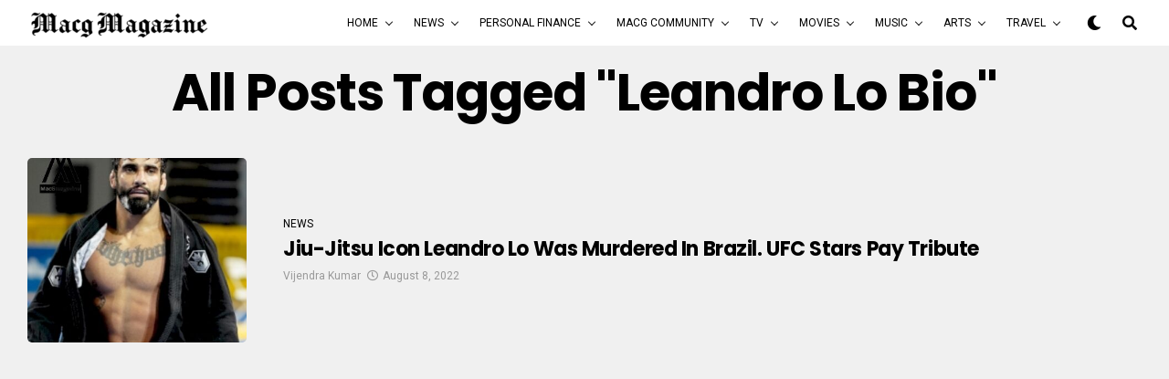

--- FILE ---
content_type: text/html; charset=UTF-8
request_url: https://macgmagazine.com/tag/leandro-lo-bio/
body_size: 17992
content:
<!DOCTYPE html>
<html lang="en-US">
<head>
	<script async src="https://pagead2.googlesyndication.com/pagead/js/adsbygoogle.js?client=ca-pub-7406272471679976"
     crossorigin="anonymous"></script>
	<meta name="google-site-verification" content="xIPJVaG94pdcXTtxjSQc1nJ-bIJ1PYGbDzBUaVSbhRo" />
	<!-- Global site tag (gtag.js) - Google Analytics -->
<script async src="https://www.googletagmanager.com/gtag/js?id=UA-173144279-1"></script>
<script>
  window.dataLayer = window.dataLayer || [];
  function gtag(){dataLayer.push(arguments);}
  gtag('js', new Date());

  gtag('config', 'UA-173144279-1');
</script>

<meta charset="UTF-8" >
<meta name="viewport" id="viewport" content="width=device-width, initial-scale=1.0, maximum-scale=1.0, minimum-scale=1.0, user-scalable=no" />
<title>Leandro Lo Bio &#8211; MACG Magazine</title>
<meta name='robots' content='max-image-preview:large' />
	<style>img:is([sizes="auto" i], [sizes^="auto," i]) { contain-intrinsic-size: 3000px 1500px }</style>
	<link rel='dns-prefetch' href='//ajax.googleapis.com' />
<link rel='dns-prefetch' href='//use.fontawesome.com' />
<link rel='dns-prefetch' href='//fonts.googleapis.com' />
<link rel="alternate" type="application/rss+xml" title="MACG Magazine &raquo; Feed" href="https://macgmagazine.com/feed/" />
<link rel="alternate" type="application/rss+xml" title="MACG Magazine &raquo; Comments Feed" href="https://macgmagazine.com/comments/feed/" />
<link rel="alternate" type="application/rss+xml" title="MACG Magazine &raquo; Leandro Lo Bio Tag Feed" href="https://macgmagazine.com/tag/leandro-lo-bio/feed/" />
<script type="text/javascript">
/* <![CDATA[ */
window._wpemojiSettings = {"baseUrl":"https:\/\/s.w.org\/images\/core\/emoji\/16.0.1\/72x72\/","ext":".png","svgUrl":"https:\/\/s.w.org\/images\/core\/emoji\/16.0.1\/svg\/","svgExt":".svg","source":{"concatemoji":"https:\/\/macgmagazine.com\/wp-includes\/js\/wp-emoji-release.min.js?ver=6.8.3"}};
/*! This file is auto-generated */
!function(s,n){var o,i,e;function c(e){try{var t={supportTests:e,timestamp:(new Date).valueOf()};sessionStorage.setItem(o,JSON.stringify(t))}catch(e){}}function p(e,t,n){e.clearRect(0,0,e.canvas.width,e.canvas.height),e.fillText(t,0,0);var t=new Uint32Array(e.getImageData(0,0,e.canvas.width,e.canvas.height).data),a=(e.clearRect(0,0,e.canvas.width,e.canvas.height),e.fillText(n,0,0),new Uint32Array(e.getImageData(0,0,e.canvas.width,e.canvas.height).data));return t.every(function(e,t){return e===a[t]})}function u(e,t){e.clearRect(0,0,e.canvas.width,e.canvas.height),e.fillText(t,0,0);for(var n=e.getImageData(16,16,1,1),a=0;a<n.data.length;a++)if(0!==n.data[a])return!1;return!0}function f(e,t,n,a){switch(t){case"flag":return n(e,"\ud83c\udff3\ufe0f\u200d\u26a7\ufe0f","\ud83c\udff3\ufe0f\u200b\u26a7\ufe0f")?!1:!n(e,"\ud83c\udde8\ud83c\uddf6","\ud83c\udde8\u200b\ud83c\uddf6")&&!n(e,"\ud83c\udff4\udb40\udc67\udb40\udc62\udb40\udc65\udb40\udc6e\udb40\udc67\udb40\udc7f","\ud83c\udff4\u200b\udb40\udc67\u200b\udb40\udc62\u200b\udb40\udc65\u200b\udb40\udc6e\u200b\udb40\udc67\u200b\udb40\udc7f");case"emoji":return!a(e,"\ud83e\udedf")}return!1}function g(e,t,n,a){var r="undefined"!=typeof WorkerGlobalScope&&self instanceof WorkerGlobalScope?new OffscreenCanvas(300,150):s.createElement("canvas"),o=r.getContext("2d",{willReadFrequently:!0}),i=(o.textBaseline="top",o.font="600 32px Arial",{});return e.forEach(function(e){i[e]=t(o,e,n,a)}),i}function t(e){var t=s.createElement("script");t.src=e,t.defer=!0,s.head.appendChild(t)}"undefined"!=typeof Promise&&(o="wpEmojiSettingsSupports",i=["flag","emoji"],n.supports={everything:!0,everythingExceptFlag:!0},e=new Promise(function(e){s.addEventListener("DOMContentLoaded",e,{once:!0})}),new Promise(function(t){var n=function(){try{var e=JSON.parse(sessionStorage.getItem(o));if("object"==typeof e&&"number"==typeof e.timestamp&&(new Date).valueOf()<e.timestamp+604800&&"object"==typeof e.supportTests)return e.supportTests}catch(e){}return null}();if(!n){if("undefined"!=typeof Worker&&"undefined"!=typeof OffscreenCanvas&&"undefined"!=typeof URL&&URL.createObjectURL&&"undefined"!=typeof Blob)try{var e="postMessage("+g.toString()+"("+[JSON.stringify(i),f.toString(),p.toString(),u.toString()].join(",")+"));",a=new Blob([e],{type:"text/javascript"}),r=new Worker(URL.createObjectURL(a),{name:"wpTestEmojiSupports"});return void(r.onmessage=function(e){c(n=e.data),r.terminate(),t(n)})}catch(e){}c(n=g(i,f,p,u))}t(n)}).then(function(e){for(var t in e)n.supports[t]=e[t],n.supports.everything=n.supports.everything&&n.supports[t],"flag"!==t&&(n.supports.everythingExceptFlag=n.supports.everythingExceptFlag&&n.supports[t]);n.supports.everythingExceptFlag=n.supports.everythingExceptFlag&&!n.supports.flag,n.DOMReady=!1,n.readyCallback=function(){n.DOMReady=!0}}).then(function(){return e}).then(function(){var e;n.supports.everything||(n.readyCallback(),(e=n.source||{}).concatemoji?t(e.concatemoji):e.wpemoji&&e.twemoji&&(t(e.twemoji),t(e.wpemoji)))}))}((window,document),window._wpemojiSettings);
/* ]]> */
</script>
<style id='wp-emoji-styles-inline-css' type='text/css'>

	img.wp-smiley, img.emoji {
		display: inline !important;
		border: none !important;
		box-shadow: none !important;
		height: 1em !important;
		width: 1em !important;
		margin: 0 0.07em !important;
		vertical-align: -0.1em !important;
		background: none !important;
		padding: 0 !important;
	}
</style>
<link rel='stylesheet' id='wp-block-library-css' href='https://macgmagazine.com/wp-includes/css/dist/block-library/style.min.css?ver=6.8.3' type='text/css' media='all' />
<style id='classic-theme-styles-inline-css' type='text/css'>
/*! This file is auto-generated */
.wp-block-button__link{color:#fff;background-color:#32373c;border-radius:9999px;box-shadow:none;text-decoration:none;padding:calc(.667em + 2px) calc(1.333em + 2px);font-size:1.125em}.wp-block-file__button{background:#32373c;color:#fff;text-decoration:none}
</style>
<style id='global-styles-inline-css' type='text/css'>
:root{--wp--preset--aspect-ratio--square: 1;--wp--preset--aspect-ratio--4-3: 4/3;--wp--preset--aspect-ratio--3-4: 3/4;--wp--preset--aspect-ratio--3-2: 3/2;--wp--preset--aspect-ratio--2-3: 2/3;--wp--preset--aspect-ratio--16-9: 16/9;--wp--preset--aspect-ratio--9-16: 9/16;--wp--preset--color--black: #000000;--wp--preset--color--cyan-bluish-gray: #abb8c3;--wp--preset--color--white: #ffffff;--wp--preset--color--pale-pink: #f78da7;--wp--preset--color--vivid-red: #cf2e2e;--wp--preset--color--luminous-vivid-orange: #ff6900;--wp--preset--color--luminous-vivid-amber: #fcb900;--wp--preset--color--light-green-cyan: #7bdcb5;--wp--preset--color--vivid-green-cyan: #00d084;--wp--preset--color--pale-cyan-blue: #8ed1fc;--wp--preset--color--vivid-cyan-blue: #0693e3;--wp--preset--color--vivid-purple: #9b51e0;--wp--preset--color--: #444;--wp--preset--gradient--vivid-cyan-blue-to-vivid-purple: linear-gradient(135deg,rgba(6,147,227,1) 0%,rgb(155,81,224) 100%);--wp--preset--gradient--light-green-cyan-to-vivid-green-cyan: linear-gradient(135deg,rgb(122,220,180) 0%,rgb(0,208,130) 100%);--wp--preset--gradient--luminous-vivid-amber-to-luminous-vivid-orange: linear-gradient(135deg,rgba(252,185,0,1) 0%,rgba(255,105,0,1) 100%);--wp--preset--gradient--luminous-vivid-orange-to-vivid-red: linear-gradient(135deg,rgba(255,105,0,1) 0%,rgb(207,46,46) 100%);--wp--preset--gradient--very-light-gray-to-cyan-bluish-gray: linear-gradient(135deg,rgb(238,238,238) 0%,rgb(169,184,195) 100%);--wp--preset--gradient--cool-to-warm-spectrum: linear-gradient(135deg,rgb(74,234,220) 0%,rgb(151,120,209) 20%,rgb(207,42,186) 40%,rgb(238,44,130) 60%,rgb(251,105,98) 80%,rgb(254,248,76) 100%);--wp--preset--gradient--blush-light-purple: linear-gradient(135deg,rgb(255,206,236) 0%,rgb(152,150,240) 100%);--wp--preset--gradient--blush-bordeaux: linear-gradient(135deg,rgb(254,205,165) 0%,rgb(254,45,45) 50%,rgb(107,0,62) 100%);--wp--preset--gradient--luminous-dusk: linear-gradient(135deg,rgb(255,203,112) 0%,rgb(199,81,192) 50%,rgb(65,88,208) 100%);--wp--preset--gradient--pale-ocean: linear-gradient(135deg,rgb(255,245,203) 0%,rgb(182,227,212) 50%,rgb(51,167,181) 100%);--wp--preset--gradient--electric-grass: linear-gradient(135deg,rgb(202,248,128) 0%,rgb(113,206,126) 100%);--wp--preset--gradient--midnight: linear-gradient(135deg,rgb(2,3,129) 0%,rgb(40,116,252) 100%);--wp--preset--font-size--small: 13px;--wp--preset--font-size--medium: 20px;--wp--preset--font-size--large: 36px;--wp--preset--font-size--x-large: 42px;--wp--preset--spacing--20: 0.44rem;--wp--preset--spacing--30: 0.67rem;--wp--preset--spacing--40: 1rem;--wp--preset--spacing--50: 1.5rem;--wp--preset--spacing--60: 2.25rem;--wp--preset--spacing--70: 3.38rem;--wp--preset--spacing--80: 5.06rem;--wp--preset--shadow--natural: 6px 6px 9px rgba(0, 0, 0, 0.2);--wp--preset--shadow--deep: 12px 12px 50px rgba(0, 0, 0, 0.4);--wp--preset--shadow--sharp: 6px 6px 0px rgba(0, 0, 0, 0.2);--wp--preset--shadow--outlined: 6px 6px 0px -3px rgba(255, 255, 255, 1), 6px 6px rgba(0, 0, 0, 1);--wp--preset--shadow--crisp: 6px 6px 0px rgba(0, 0, 0, 1);}:where(.is-layout-flex){gap: 0.5em;}:where(.is-layout-grid){gap: 0.5em;}body .is-layout-flex{display: flex;}.is-layout-flex{flex-wrap: wrap;align-items: center;}.is-layout-flex > :is(*, div){margin: 0;}body .is-layout-grid{display: grid;}.is-layout-grid > :is(*, div){margin: 0;}:where(.wp-block-columns.is-layout-flex){gap: 2em;}:where(.wp-block-columns.is-layout-grid){gap: 2em;}:where(.wp-block-post-template.is-layout-flex){gap: 1.25em;}:where(.wp-block-post-template.is-layout-grid){gap: 1.25em;}.has-black-color{color: var(--wp--preset--color--black) !important;}.has-cyan-bluish-gray-color{color: var(--wp--preset--color--cyan-bluish-gray) !important;}.has-white-color{color: var(--wp--preset--color--white) !important;}.has-pale-pink-color{color: var(--wp--preset--color--pale-pink) !important;}.has-vivid-red-color{color: var(--wp--preset--color--vivid-red) !important;}.has-luminous-vivid-orange-color{color: var(--wp--preset--color--luminous-vivid-orange) !important;}.has-luminous-vivid-amber-color{color: var(--wp--preset--color--luminous-vivid-amber) !important;}.has-light-green-cyan-color{color: var(--wp--preset--color--light-green-cyan) !important;}.has-vivid-green-cyan-color{color: var(--wp--preset--color--vivid-green-cyan) !important;}.has-pale-cyan-blue-color{color: var(--wp--preset--color--pale-cyan-blue) !important;}.has-vivid-cyan-blue-color{color: var(--wp--preset--color--vivid-cyan-blue) !important;}.has-vivid-purple-color{color: var(--wp--preset--color--vivid-purple) !important;}.has-black-background-color{background-color: var(--wp--preset--color--black) !important;}.has-cyan-bluish-gray-background-color{background-color: var(--wp--preset--color--cyan-bluish-gray) !important;}.has-white-background-color{background-color: var(--wp--preset--color--white) !important;}.has-pale-pink-background-color{background-color: var(--wp--preset--color--pale-pink) !important;}.has-vivid-red-background-color{background-color: var(--wp--preset--color--vivid-red) !important;}.has-luminous-vivid-orange-background-color{background-color: var(--wp--preset--color--luminous-vivid-orange) !important;}.has-luminous-vivid-amber-background-color{background-color: var(--wp--preset--color--luminous-vivid-amber) !important;}.has-light-green-cyan-background-color{background-color: var(--wp--preset--color--light-green-cyan) !important;}.has-vivid-green-cyan-background-color{background-color: var(--wp--preset--color--vivid-green-cyan) !important;}.has-pale-cyan-blue-background-color{background-color: var(--wp--preset--color--pale-cyan-blue) !important;}.has-vivid-cyan-blue-background-color{background-color: var(--wp--preset--color--vivid-cyan-blue) !important;}.has-vivid-purple-background-color{background-color: var(--wp--preset--color--vivid-purple) !important;}.has-black-border-color{border-color: var(--wp--preset--color--black) !important;}.has-cyan-bluish-gray-border-color{border-color: var(--wp--preset--color--cyan-bluish-gray) !important;}.has-white-border-color{border-color: var(--wp--preset--color--white) !important;}.has-pale-pink-border-color{border-color: var(--wp--preset--color--pale-pink) !important;}.has-vivid-red-border-color{border-color: var(--wp--preset--color--vivid-red) !important;}.has-luminous-vivid-orange-border-color{border-color: var(--wp--preset--color--luminous-vivid-orange) !important;}.has-luminous-vivid-amber-border-color{border-color: var(--wp--preset--color--luminous-vivid-amber) !important;}.has-light-green-cyan-border-color{border-color: var(--wp--preset--color--light-green-cyan) !important;}.has-vivid-green-cyan-border-color{border-color: var(--wp--preset--color--vivid-green-cyan) !important;}.has-pale-cyan-blue-border-color{border-color: var(--wp--preset--color--pale-cyan-blue) !important;}.has-vivid-cyan-blue-border-color{border-color: var(--wp--preset--color--vivid-cyan-blue) !important;}.has-vivid-purple-border-color{border-color: var(--wp--preset--color--vivid-purple) !important;}.has-vivid-cyan-blue-to-vivid-purple-gradient-background{background: var(--wp--preset--gradient--vivid-cyan-blue-to-vivid-purple) !important;}.has-light-green-cyan-to-vivid-green-cyan-gradient-background{background: var(--wp--preset--gradient--light-green-cyan-to-vivid-green-cyan) !important;}.has-luminous-vivid-amber-to-luminous-vivid-orange-gradient-background{background: var(--wp--preset--gradient--luminous-vivid-amber-to-luminous-vivid-orange) !important;}.has-luminous-vivid-orange-to-vivid-red-gradient-background{background: var(--wp--preset--gradient--luminous-vivid-orange-to-vivid-red) !important;}.has-very-light-gray-to-cyan-bluish-gray-gradient-background{background: var(--wp--preset--gradient--very-light-gray-to-cyan-bluish-gray) !important;}.has-cool-to-warm-spectrum-gradient-background{background: var(--wp--preset--gradient--cool-to-warm-spectrum) !important;}.has-blush-light-purple-gradient-background{background: var(--wp--preset--gradient--blush-light-purple) !important;}.has-blush-bordeaux-gradient-background{background: var(--wp--preset--gradient--blush-bordeaux) !important;}.has-luminous-dusk-gradient-background{background: var(--wp--preset--gradient--luminous-dusk) !important;}.has-pale-ocean-gradient-background{background: var(--wp--preset--gradient--pale-ocean) !important;}.has-electric-grass-gradient-background{background: var(--wp--preset--gradient--electric-grass) !important;}.has-midnight-gradient-background{background: var(--wp--preset--gradient--midnight) !important;}.has-small-font-size{font-size: var(--wp--preset--font-size--small) !important;}.has-medium-font-size{font-size: var(--wp--preset--font-size--medium) !important;}.has-large-font-size{font-size: var(--wp--preset--font-size--large) !important;}.has-x-large-font-size{font-size: var(--wp--preset--font-size--x-large) !important;}
:where(.wp-block-post-template.is-layout-flex){gap: 1.25em;}:where(.wp-block-post-template.is-layout-grid){gap: 1.25em;}
:where(.wp-block-columns.is-layout-flex){gap: 2em;}:where(.wp-block-columns.is-layout-grid){gap: 2em;}
:root :where(.wp-block-pullquote){font-size: 1.5em;line-height: 1.6;}
</style>
<link rel='stylesheet' id='ql-jquery-ui-css' href='//ajax.googleapis.com/ajax/libs/jqueryui/1.12.1/themes/smoothness/jquery-ui.css?ver=6.8.3' type='text/css' media='all' />
<link rel='stylesheet' id='reviewer-photoswipe-css' href='https://macgmagazine.com/wp-content/plugins/reviewer/public/assets/css/photoswipe.css?ver=3.14.2' type='text/css' media='all' />
<link rel='stylesheet' id='dashicons-css' href='https://macgmagazine.com/wp-includes/css/dashicons.min.css?ver=6.8.3' type='text/css' media='all' />
<link rel='stylesheet' id='reviewer-public-css' href='https://macgmagazine.com/wp-content/plugins/reviewer/public/assets/css/reviewer-public.css?ver=3.14.2' type='text/css' media='all' />
<link rel='stylesheet' id='zox-custom-style-css' href='https://macgmagazine.com/wp-content/themes/zoxpress/style.css?ver=6.8.3' type='text/css' media='all' />
<style id='zox-custom-style-inline-css' type='text/css'>


	a,
	a:visited,
	a:hover h2.zox-s-title1,
	a:hover h2.zox-s-title1-feat,
	a:hover h2.zox-s-title2,
	a:hover h2.zox-s-title3,
	.zox-post-body p a,
	h3.zox-post-cat a,
	.sp-template a,
	.sp-data-table a,
	span.zox-author-name a,
	a:hover h2.zox-authors-latest,
	span.zox-authors-name a:hover,
	#zox-side-wrap a:hover {
		color: #002fa7;
	}

	.zox-s8 a:hover h2.zox-s-title1,
	.zox-s8 a:hover h2.zox-s-title1-feat,
	.zox-s8 a:hover h2.zox-s-title2,
	.zox-s8 a:hover h2.zox-s-title3 {
		box-shadow: 15px 0 0 #fff, -10px 0 0 #fff;
		color: #002fa7;
	}

	.woocommerce-message:before,
	.woocommerce-info:before,
	.woocommerce-message:before,
	.woocommerce .star-rating span:before,
	span.zox-s-cat,
	h3.zox-post-cat a,
	.zox-s6 span.zox-s-cat,
	.zox-s8 span.zox-s-cat,
	.zox-widget-side-trend-wrap .zox-art-text:before {
		color: #e03800;
	}

	.zox-widget-bgp,
	.zox-widget-bgp.zox-widget-txtw .zox-art-wrap,
	.zox-widget-bgp.zox-widget-txtw .zox-widget-featl-sub .zox-art-wrap,
	.zox-s4 .zox-widget-bgp span.zox-s-cat,
	.woocommerce span.onsale,
	.zox-s7 .zox-byline-wrap:before,
	.zox-s3 span.zox-s-cat,
	.zox-o1 span.zox-s-cat,
	.zox-s3 .zox-widget-side-trend-wrap .zox-art-text:before,
	.sp-table-caption,
	#zox-search-form #zox-search-submit,
	#zox-search-form2 #zox-search-submit2,
	.pagination .current,
	.pagination a:hover,
	.zox-o6 span.zox-s-cat {
		background: #e03800;
	}

	.woocommerce .widget_price_filter .ui-slider .ui-slider-handle,
	.woocommerce #respond input#submit.alt,
	.woocommerce a.button.alt,
	.woocommerce button.button.alt,
	.woocommerce input.button.alt,
	.woocommerce #respond input#submit.alt:hover,
	.woocommerce a.button.alt:hover,
	.woocommerce button.button.alt:hover,
	.woocommerce input.button.alt:hover {
		background-color: #e03800;
	}

	.woocommerce-error,
	.woocommerce-info,
	.woocommerce-message {
		border-top-color: #e03800;
	}

	.zox-feat-ent1-left,
	.zox-ent1 .zox-side-widget {
		border-top: 2px solid #e03800;
	}

	.zox-feat-ent3-main-wrap h2.zox-s-title2 {
		background-color: #e03800;
		box-shadow: 15px 0 0 #e03800, -10px 0 0 #e03800;
	}

	.zox-widget-side-trend-wrap .zox-art-text:before,
	.pagination .current,
	.pagination a:hover {
		border: 1px solid #e03800;
	}

	.zox-post-type {
		border: 3px solid #e03800;
	}
	.zox-widget-featl-sub .zox-post-type {
		border: 2px solid #e03800;
	}

	.zox-o3 h3.zox-s-cat {
		background: #dddddd;
	}

	.zox-widget-bgs,
	.zox-widget-bgs.zox-widget-txtw .zox-art-wrap,
	.zox-widget-bgs.zox-widget-txtw .zox-widget-featl-sub .zox-art-wrap,
	.zox-s4 .zox-widget-bgs span.zox-s-cat {
		background: #dddddd;
	}

	#zox-top-head-wrap {
		background: #000000;
	}

	span.zox-top-soc-but,
	.zox-top-nav-menu ul li a,
	span.zox-woo-cart-icon {
		color: #cccccc;
	}

	span.zox-woo-cart-num {
		background: #cccccc;
	}

	.zox-top-nav-menu ul li:hover a {
		color: #ed1c24;
	}

	#zox-top-head-wrap,
	#zox-top-head,
	#zox-top-head-left,
	#zox-top-head-mid,
	#zox-top-head-right,
	.zox-top-nav-menu ul {
		height: 40px;
	}

	#zox-top-head-mid img {
		max-height: calc(40px - 20px);
	}

	.zox-top-nav-menu ul li a {
		font-size: 16px;
	}

	#zox-bot-head-wrap,
	#zox-bot-head-wrap.zox-trans-bot.zox-fix-up,
	#zox-fly-wrap,
	#zox-bot-head-wrap.zox-trans-bot:hover {
		background-color: #ffffff;
	}

	.zox-nav-menu ul li a,
	span.zox-nav-search-but,
	span.zox-night,
	.zox-trans-bot.zox-fix-up .zox-nav-menu ul li a,
	.zox-trans-bot.zox-fix-up span.zox-nav-search-but,
	nav.zox-fly-nav-menu ul li a,
	span.zox-fly-soc-head,
	ul.zox-fly-soc-list li a,
	nav.zox-fly-nav-menu ul li.menu-item-has-children:after {
		color: #000000;
	}

	.zox-nav-menu ul li.menu-item-has-children a:after,
	.zox-nav-menu ul li.zox-mega-drop a:after {
		border-right: 1px solid #000000;
		border-bottom: 1px solid #000000;
	}

	.zox-fly-but-wrap span,
	.zox-trans-bot.zox-fix-up .zox-fly-but-wrap span {
		background: #000000;
	}

	.zox-nav-menu ul li:hover a,
	span.zox-nav-search-but:hover,
	span.zox-night:hover {
		color: #ed1c24;
	}

	.zox-fly-but-wrap:hover span {
		background: #ed1c24;
	}

	span.zox-widget-main-title {
		color: #111111;
	}

	#zox-foot-wrap {
		background: #ffffff;
	}

	#zox-foot-wrap p {
		color: #aaaaaa;
	}

	#zox-foot-wrap a {
		color: #aaaaaa;
	}

	ul.zox-foot-soc-list li a {
		border: 1px solid #aaaaaa;
	}

	span.zox-widget-side-title {
		color: #111111;
	}

	span.zox-post-main-title {
		color: #00000;
	}

	.zox-top-nav-menu ul li a {
		padding-top: calc((40px - 16px) / 2);
		padding-bottom: calc((40px - 16px) / 2);
	}

	#zox-bot-head-wrap,
	.zox-bot-head-menu,
	#zox-bot-head,
	#zox-bot-head-left,
	#zox-bot-head-right,
	#zox-bot-head-mid,
	.zox-bot-head-logo,
	.zox-bot-head-logo-main,
	.zox-nav-menu,
	.zox-nav-menu ul {
		height: 50px;
	}

	.zox-nav-menu ul li ul.sub-menu,
	.zox-nav-menu ul li.menu-item-object-category .zox-mega-dropdown {
		top: 50px;
	}

	.zox-nav-menu ul li a {
		font-size: 12px;
	}

	.zox-nav-menu ul li a {
		padding-top: calc((50px - 12px) / 2);
		padding-bottom: calc((50px - 12px) / 2);
	}

	.zox-fix-up {
		top: -50px !important;
		-webkit-transform: translate3d(0,-50px,0) !important;
	   	   -moz-transform: translate3d(0,-50px,0) !important;
	    	-ms-transform: translate3d(0,-50px,0) !important;
	     	 -o-transform: translate3d(0,-50px,0) !important;
				transform: translate3d(0,-50px,0) !important;
	}

	.zox-fix {
		top: -50px;
		-webkit-transform: translate3d(0,50px,0) !important;
	   	   -moz-transform: translate3d(0,50px,0) !important;
	    	-ms-transform: translate3d(0,50px,0) !important;
	     	 -o-transform: translate3d(0,50px,0) !important;
				transform: translate3d(0,50px,0) !important;
	}

	.zox-fix-up .zox-nav-menu ul li a {
		padding-top: calc((60px - 12px) / 2);
		padding-bottom: calc((60px - 12px) / 2);
	}

	.zox-feat-ent1-grid,
	.zox-feat-ent2-bot,
	.zox-feat-net1-grid {
		grid-template-columns: auto 300px;
	}

	body,
	span.zox-s-cat,
	span.zox-ad-label,
	.woocommerce ul.product_list_widget li a,
	.woocommerce ul.product_list_widget span.product-title,
	.woocommerce #reviews #comments ol.commentlist li .comment-text p.meta,
	.woocommerce div.product p.price,
	.woocommerce div.product p.price ins,
	.woocommerce div.product p.price del,
	.woocommerce ul.products li.product .price del,
	.woocommerce ul.products li.product .price ins,
	.woocommerce ul.products li.product .price,
	.woocommerce #respond input#submit,
	.woocommerce a.button,
	.woocommerce button.button,
	.woocommerce input.button,
	.woocommerce .widget_price_filter .price_slider_amount .button,
	.woocommerce span.onsale,
	.woocommerce-review-link,
	#woo-content p.woocommerce-result-count,
	.woocommerce div.product .woocommerce-tabs ul.tabs li a,
	.woocommerce .woocommerce-breadcrumb,
	.woocommerce #respond input#submit.alt,
	.woocommerce a.button.alt,
	.woocommerce button.button.alt,
	.woocommerce input.button.alt {
		font-family: 'Roboto', sans-serif;
		font-weight: 400;
		text-transform: None;
	}

	#zox-woo-side-wrap span.zox-widget-side-title,
	span.zox-authors-name a,
	h1.zox-author-top-head {
		font-family: 'Roboto', sans-serif;
	}

	p.zox-s-graph,
	span.zox-post-excerpt p,
	.zox-post-body p,
	#woo-content p,
	#zox-404 p,
	.zox-post-body ul li,
	.zox-post-body ol li,
	.zox-author-box-text p,
	.zox-post-tags-header,
	.zox-post-tags a {
		font-family: 'PT Serif', sans-serif;
		font-weight: 400;
		text-transform: None;
	}

	.zox-nav-menu ul li a,
	.zox-top-nav-menu ul li a,
	nav.zox-fly-nav-menu ul li a {
		font-family: 'Roboto', sans-serif;
		font-weight: 400;
		text-transform: Uppercase;
	}

	.zox-nav-menu ul li ul.zox-mega-list li a,
	.zox-nav-menu ul li ul.zox-mega-list li a p {
		font-family: 'Roboto', sans-serif;
	}

	h2.zox-s-title1,
	h2.zox-s-title1-feat,
	.woocommerce div.product .product_title,
	.woocommerce .related h2,
	#woo-content .summary p.price,
	.woocommerce div.product .woocommerce-tabs .panel h2,
	#zox-404 h1,
	h1.zox-post-title,
	.zox-widget-side-trend-wrap .zox-art-text:before {
		font-family: 'Poppins', sans-serif;
		font-weight: 700;
		text-transform: Capitalize;
	}

	span.zox-widget-main-title {
		font-family: 'Poppins', sans-serif;
		font-weight: 700;
		text-transform: Uppercase;
	}

	span.zox-widget-side-title {
		font-family: 'Poppins', sans-serif;
		font-weight: 700;
		text-transform: Uppercase;
	}

	span.zox-post-main-title {
		font-family: 'Roboto', sans-serif;
		font-weight: 800;
		text-transform: Capitalize;
	}

	h2.zox-s-title2,
	h2.zox-s-title3,
	span.zox-woo-cart-num,
	p.zox-search-p,
	.alp-related-posts .current .post-title,
	.alp-related-posts-wrapper .alp-related-post .post-title,
	.zox-widget-txtw span.zox-widget-main-title,
	span.zox-author-box-name a,
	.zox-post-body blockquote p,
	.zox-post-body .wp-block-pullquote blockquote p,
	.zox-post-body h1,
	.zox-post-body h2,
	.zox-post-body h3,
	.zox-post-body h4,
	.zox-post-body h5,
	.zox-post-body h6,
	.comment-inner h1,
	.comment-inner h2,
	.comment-inner h3,
	.comment-inner h4,
	.comment-inner h5,
	.comment-inner h6 {
		font-family: 'Poppins', sans-serif;
		font-weight: 700;
		text-transform: Capitalize;
	}

	.zox-post-width {
		margin: 0 auto;
		max-width: calc(1240px + 60px);
	}


	

		.zox-nav-menu ul li ul.zox-mega-list li a,
		.zox-nav-menu ul li ul.zox-mega-list li a p {
			font-weight: 600;
			text-transform: capitalize;
		}
		.zox-s6 .zox-art-wrap {
			background: none;
		}
		.zox-feat-tech2-sub .zox-art-text {
			padding: 13px 0 0;
		}
		.zox-s6 span.zox-s-cat {
			color: #000;
			text-transform: uppercase;
		}
		span.zox-widget-home-title {
			font-family: 'Poppins', sans-serif;
			font-weight: 700;
			text-transform: uppercase;
		}
		.zox-widget-side-trend-wrap .zox-art-text:before {
			color: #bbb;
		}
			

			.zox-head-width {
				margin: 0 auto;
				max-width: calc(1390px + 60px);
			}
			.zox-nav-menu ul li.zox-mega-drop .zox-mega-dropdown {
							left: calc(((100vw - 100%) /2) * -1);
			}
				

			.zox-body-width,
			.zox-widget-feat-wrap.zox-o1 .zox-art-text-cont,
			.zox-widget-feat-wrap.zox-o4 .zox-art-text-cont,
			.zox-widget-feat-main.zox-o1 .zox-art-text-cont,
			.zox-widget-feat-main.zox-o4 .zox-art-text-cont {
				margin: 0 auto;
				padding: 0 30px;
				max-width: calc(1280px + 60px);
			}
				

		#zox-bot-head-mid {
			display: grid;
			grid-column-gap: 20px;
			grid-template-columns: auto auto;
			justify-content: space-between;
			position: static;
		}
		.zox-bot-head-logo {
			position: relative;
				top: auto;
				left: auto;
		}
			

			@media screen and (min-width: 1024px) {
				#zox-bot-head-left {
					display: none;
				}
				#zox-bot-head {
					grid-template-columns: auto 60px;
				}
			}
			@media screen and (max-width: 1023px) {
				#zox-bot-head-left {
					display: grid;
				}
			}
				

	.zox-fix-up {
		-webkit-box-shadow: 0 0.5rem 1rem 0 rgba(21,21,30,0.08);
		   -moz-box-shadow: 0 0.5rem 1rem 0 rgba(21,21,30,0.08);
			-ms-box-shadow: 0 0.5rem 1rem 0 rgba(21,21,30,0.08);
			 -o-box-shadow: 0 0.5rem 1rem 0 rgba(21,21,30,0.08);
				box-shadow: 0 0.5rem 1rem 0 rgba(21,21,30,0.08);
	}
		

.zox-nav-links {
	display: none;
	}
	

				.zox-post-main-wrap,
				#zox-home-body-wrap {
					grid-template-columns: calc(100% - 380px) 340px;
				}
				.zox-feat-ent2-bot {
					grid-template-columns: auto 340px;
				}
					

	.zox-post-body p a {
		box-shadow: inset 0 -1px 0 0 #fff, inset 0 -2px 0 0 #002fa7;
		color: #000;
	}
	.zox-post-body p a:hover {
		color: #002fa7;
	}
	

			.zox-widget-main-head {
				margin: 0 0 20px;
			}
			.zox-tech2 h4.zox-widget-main-title {
				overflow: hidden;
				position: relative;
				text-align: left;
				width: 100%;
			}
			.zox-tech2 span.zox-widget-main-title {
				font-size: 1rem;
				letter-spacing: .1em;
				text-transform: uppercase;
			}
			.zox-tech2 span.zox-widget-main-title:after {
				content:'';
				background: #ccc;
				margin: -1px 0 0 15px;
				position: absolute;
					top: 50%;
				width: 100%;
				height: 1px;
			}
			

			.zox-widget-side-head {
				margin: 0 0 20px;
			}
			.zox-tech2 h4.zox-widget-side-title {
				overflow: hidden;
				position: relative;
				text-align: left;
				width: 100%;
			}
			.zox-tech2 span.zox-widget-side-title {
				font-size: .875rem;
				letter-spacing: .1em;
				text-transform: uppercase;
			}
			.zox-tech2 span.zox-widget-side-title:after {
				content:'';
				background: #ccc;
				margin: -1px 0 0 15px;
				position: absolute;
					top: 50%;
				width: 100%;
				height: 1px;
			}
			#zox-woo-side-wrap span.zox-widget-side-title {
				font-size: .75rem;
			}
			

		h4.zox-post-main-title {
			text-align: left;
		}
		span.zox-post-main-title {
			font-size: 1.5rem;
			letter-spacing: .1em;
		}
		

		#zox-lead-top-wrap {
			position: relative;
			height: 0;
		}
		#zox-lead-top-in {
			clip: rect(0,auto,auto,0);
			overflow: hidden;
			position: absolute;
				left: 0;
				top: 0;
			z-index: 1;
			zoom: 1;
			width: 100%;
			height: 100%;
		}
		#zox-lead-top {
			position: fixed;
				top: 0;
				left: 0;
		}
		

	.home #zox-home-body-wrap {
		grid-gap: 0;
		grid-template-columns: 100%;
	}
	.home #zox-home-right-wrap {
		display: none;
	}
	

	.archive #zox-home-body-wrap {
		grid-gap: 0;
		grid-template-columns: 100%;
	}
	.archive #zox-home-right-wrap {
		display: none;
	}
	

		ul.zox-post-soc-list {
			display: grid;
			grid-gap: 5px;
			left: 5px;
		}
		ul.zox-post-soc-list li {
			background: #888;
			border: none;
			border-radius: 5px;
			-webkit-transition: none;
			   -moz-transition: none;
			    -ms-transition: none;
				 -o-transition: none;
					transition: none;
			width: 40px;
			height: 40px;
		}
		ul.zox-post-soc-stat-list li,
		ul.zox-alp-soc-list li {
			background: #888;
			border: none;
			border-radius: 5px;
			color: #fff;
			-webkit-transition: none;
			   -moz-transition: none;
			    -ms-transition: none;
				 -o-transition: none;
					transition: none;
		}
		ul.zox-post-soc-stat-list li:hover,
		ul.zox-alp-soc-list li:hover {
			background: #888;
			border: none;
			font-size: 18px;
		}
		ul.zox-post-soc-list li:hover,
		ul.zox-post-soc-list li.zox-post-soc-email:hover,
		ul.zox-post-soc-list li.zox-post-soc-com:hover {
			background: #888;
			font-size: 18px;
		}
		.zox-dark ul.zox-post-soc-stat-list li,
		.zox-dark ul.zox-alp-soc-list li,
		.zox-dark ul.zox-post-soc-stat-list li.zox-post-soc-fb,
		.zox-dark ul.zox-alp-soc-list li.zox-alp-soc-fb,
		.zox-dark ul.zox-post-soc-stat-list li.zox-post-soc-twit,
		.zox-dark ul.zox-alp-soc-list li.zox-alp-soc-twit,
		.zox-dark ul.zox-post-soc-stat-list li.zox-post-soc-flip,
		.zox-dark ul.zox-alp-soc-list li.zox-alp-soc-flip {
			background: #333;
		}
		ul.zox-post-soc-list li.zox-post-soc-fb,
		ul.zox-post-soc-stat-list li.zox-post-soc-fb,
		ul.zox-alp-soc-list li.zox-alp-soc-fb {
			background: #3b5998;
		}
		ul.zox-post-soc-list li.zox-post-soc-twit,
		ul.zox-post-soc-stat-list li.zox-post-soc-twit,
		ul.zox-alp-soc-list li.zox-alp-soc-twit {
			background: #55acee;
		}
		ul.zox-post-soc-list li.zox-post-soc-flip,
		ul.zox-post-soc-stat-list li.zox-post-soc-flip,
		ul.zox-alp-soc-list li.zox-alp-soc-flip {
			background: #f52828;
		}
		@media screen and (max-width: 1023px) {
			.zox-post-soc-scroll {
				height: 40px !important;
			}
			ul.zox-post-soc-list {
				display: inline;
				left: 0;
			}
			ul.zox-post-soc-list li {
				border-left: 1px solid #fff !important;
				border-radius: 0;
			}
		}
		


		
</style>
<link rel='stylesheet' id='fontawesome-css' href='https://use.fontawesome.com/releases/v5.12.1/css/all.css?ver=6.8.3' type='text/css' media='all' />
<link rel='stylesheet' id='zox-fonts-css' href='//fonts.googleapis.com/css?family=Heebo%3A300%2C400%2C500%2C700%2C800%2C900%7CAlegreya%3A400%2C500%2C700%2C800%2C900%7CJosefin+Sans%3A300%2C400%2C600%2C700%7CLibre+Franklin%3A300%2C400%2C500%2C600%2C700%2C800%2C900%7CFrank+Ruhl+Libre%3A300%2C400%2C500%2C700%2C900%7CNunito+Sans%3A300%2C400%2C600%2C700%2C800%2C900%7CMontserrat%3A300%2C400%2C500%2C600%2C700%2C800%2C900%7CAnton%3A400%7CNoto+Serif%3A400%2C700%7CNunito%3A300%2C400%2C600%2C700%2C800%2C900%7CRajdhani%3A300%2C400%2C500%2C600%2C700%7CTitillium+Web%3A300%2C400%2C600%2C700%2C900%7CPT+Serif%3A400%2C400i%2C700%2C700i%7CAmiri%3A400%2C400i%2C700%2C700i%7COswald%3A300%2C400%2C500%2C600%2C700%7CRoboto+Mono%3A400%2C700%7CBarlow+Semi+Condensed%3A700%2C800%2C900%7CPoppins%3A300%2C400%2C500%2C600%2C700%2C800%2C900%7CRoboto+Condensed%3A300%2C400%2C700%7CRoboto%3A300%2C400%2C500%2C700%2C900%7CPT+Serif%3A400%2C700%7COpen+Sans+Condensed%3A300%2C700%7COpen+Sans%3A700%7CSource+Serif+Pro%3A400%2C600%2C700%7CIM+Fell+French+Canon%3A400%2C400i%7CRoboto%3A100%2C100i%2C200%2C+200i%2C300%2C300i%2C400%2C400i%2C500%2C500i%2C600%2C600i%2C700%2C700i%2C800%2C800i%2C900%2C900i%7CPT+Serif%3A100%2C100i%2C200%2C+200i%2C300%2C300i%2C400%2C400i%2C500%2C500i%2C600%2C600i%2C700%2C700i%2C800%2C800i%2C900%2C900i%7CRoboto%3A100%2C100i%2C200%2C+200i%2C300%2C300i%2C400%2C400i%2C500%2C500i%2C600%2C600i%2C700%2C700i%2C800%2C800i%2C900%2C900i%7CPoppins%3A100%2C100i%2C200%2C+200i%2C300%2C300i%2C400%2C400i%2C500%2C500i%2C600%2C600i%2C700%2C700i%2C800%2C800i%2C900%2C900i%7CPoppins%3A100%2C100i%2C200%2C+200i%2C300%2C300i%2C400%2C400i%2C500%2C500i%2C600%2C600i%2C700%2C700i%2C800%2C800i%2C900%2C900i%7CPoppins%3A100%2C100i%2C200%2C+200i%2C300%2C300i%2C400%2C400i%2C500%2C500i%2C600%2C600i%2C700%2C700i%2C800%2C800i%2C900%2C900i%7CPoppins%3A100%2C100i%2C200%2C+200i%2C300%2C300i%2C400%2C400i%2C500%2C500i%2C600%2C600i%2C700%2C700i%2C800%2C800i%2C900%2C900i%26subset%3Dlatin%2Clatin-ext%2Ccyrillic%2Ccyrillic-ext%2Cgreek-ext%2Cgreek%2Cvietnamese' type='text/css' media='all' />
<link rel='stylesheet' id='zox-media-queries-css' href='https://macgmagazine.com/wp-content/themes/zoxpress/css/media-queries.css?ver=6.8.3' type='text/css' media='all' />
<link rel='stylesheet' id='rt-team-css-css' href='https://macgmagazine.com/wp-content/plugins/tlp-team/assets/css/tlpteam.css?ver=4.3.7' type='text/css' media='all' />
<script type="text/javascript" src="https://macgmagazine.com/wp-includes/js/jquery/jquery.min.js?ver=3.7.1" id="jquery-core-js"></script>
<script type="text/javascript" src="https://macgmagazine.com/wp-includes/js/jquery/jquery-migrate.min.js?ver=3.4.1" id="jquery-migrate-js"></script>
<link rel="https://api.w.org/" href="https://macgmagazine.com/wp-json/" /><link rel="alternate" title="JSON" type="application/json" href="https://macgmagazine.com/wp-json/wp/v2/tags/8865" /><link rel="EditURI" type="application/rsd+xml" title="RSD" href="https://macgmagazine.com/xmlrpc.php?rsd" />
<meta name="generator" content="WordPress 6.8.3" />
	<meta name="theme-color" content="#fff" />
			<meta property="og:description" content="The Latest News Magazine" />
	</head>
<body class="archive tag tag-leandro-lo-bio tag-8865 wp-embed-responsive wp-theme-zoxpress zox-tech2 zox-s6" >
	<div id="zox-site" class="left zoxrel ">
		<div id="zox-fly-wrap">
	<div id="zox-fly-menu-top" class="left relative">
		<div id="zox-fly-logo" class="left relative">
							<a href="https://macgmagazine.com/"><img src="https://macgmagazine.com/wp-content/uploads/2021/11/162331233776504241-e1637742187828.png" alt="MACG Magazine" data-rjs="2" /></a>
					</div><!--zox-fly-logo-->
		<div class="zox-fly-but-wrap zox-fly-but-menu zox-fly-but-click">
			<span></span>
			<span></span>
			<span></span>
			<span></span>
		</div><!--zox-fly-but-wrap-->
	</div><!--zox-fly-menu-top-->
	<div id="zox-fly-menu-wrap">
		<nav class="zox-fly-nav-menu left relative">
			<div class="menu-primary-container"><ul id="menu-primary" class="menu"><li id="menu-item-292" class="menu-item menu-item-type-custom menu-item-object-custom menu-item-home menu-item-has-children menu-item-292"><a href="https://macgmagazine.com/">Home</a>
<ul class="sub-menu">
	<li id="menu-item-293" class="menu-item menu-item-type-post_type menu-item-object-page menu-item-293"><a href="https://macgmagazine.com/about-us/">About Us</a></li>
	<li id="menu-item-294" class="menu-item menu-item-type-post_type menu-item-object-page menu-item-294"><a href="https://macgmagazine.com/contact-us/">Contact Us</a></li>
</ul>
</li>
<li id="menu-item-285" class="menu-item menu-item-type-taxonomy menu-item-object-category menu-item-285"><a href="https://macgmagazine.com/category/news/">News</a></li>
<li id="menu-item-291" class="menu-item menu-item-type-taxonomy menu-item-object-category menu-item-291"><a href="https://macgmagazine.com/category/personal-finance/">Personal Finance</a></li>
<li id="menu-item-284" class="menu-item menu-item-type-taxonomy menu-item-object-category menu-item-284"><a href="https://macgmagazine.com/category/macg-community/">Macg Community</a></li>
<li id="menu-item-288" class="menu-item menu-item-type-taxonomy menu-item-object-category menu-item-288"><a href="https://macgmagazine.com/category/tv/">TV</a></li>
<li id="menu-item-287" class="menu-item menu-item-type-taxonomy menu-item-object-category menu-item-287"><a href="https://macgmagazine.com/category/movies/">Movies</a></li>
<li id="menu-item-289" class="menu-item menu-item-type-taxonomy menu-item-object-category menu-item-289"><a href="https://macgmagazine.com/category/music/">Music</a></li>
<li id="menu-item-286" class="menu-item menu-item-type-taxonomy menu-item-object-category menu-item-286"><a href="https://macgmagazine.com/category/arts/">Arts</a></li>
<li id="menu-item-290" class="menu-item menu-item-type-taxonomy menu-item-object-category menu-item-290"><a href="https://macgmagazine.com/category/travel/">Travel</a></li>
</ul></div>		</nav>
	</div><!--zox-fly-menu-wrap-->
	<div id="zox-fly-soc-wrap">
		<span class="zox-fly-soc-head">Connect with us</span>
		<ul class="zox-fly-soc-list left relative">
																										</ul>
	</div><!--zox-fly-soc-wrap-->
</div><!--zox-fly-wrap-->		<div id="zox-search-wrap">
			<div class="zox-search-cont">
				<p class="zox-search-p">Hi, what are you looking for?</p>
				<div class="zox-search-box">
					<form method="get" id="zox-search-form" action="https://macgmagazine.com/">
	<input type="text" name="s" id="zox-search-input" value="Search" onfocus='if (this.value == "Search") { this.value = ""; }' onblur='if (this.value == "Search") { this.value = ""; }' />
	<input type="submit" id="zox-search-submit" value="Search" />
</form>				</div><!--zox-search-box-->
			</div><!--zox-serach-cont-->
			<div class="zox-search-but-wrap zox-search-click">
				<span></span>
				<span></span>
			</div><!--zox-search-but-wrap-->
		</div><!--zox-search-wrap-->
				<div id="zox-site-wall" class="left zoxrel">
			<div id="zox-lead-top-wrap">
				<div id="zox-lead-top-in">
					<div id="zox-lead-top">
											</div><!--zox-lead-top-->
				</div><!--zox-lead-top-in-->
			</div><!--zox-lead-top-wrap-->
			<div id="zox-site-main" class="left zoxrel">
				<header id="zox-main-head-wrap" class="left zoxrel zox-trans-head">
																<div id="zox-bot-head-wrap" class="left zoxrel">
	<div class="zox-head-width">
		<div id="zox-bot-head">
			<div id="zox-bot-head-left">
				<div class="zox-fly-but-wrap zoxrel zox-fly-but-click">
					<span></span>
					<span></span>
					<span></span>
					<span></span>
				</div><!--zox-fly-but-wrap-->
			</div><!--zox-bot-head-left-->
			<div id="zox-bot-head-mid" class="relative">
				<div class="zox-bot-head-logo">
					<div class="zox-bot-head-logo-main">
													<a href="https://macgmagazine.com/"><img class="zox-logo-stand" src="https://macgmagazine.com/wp-content/uploads/2021/11/162331233776504241-e1637742187828.png" alt="MACG Magazine" data-rjs="2" /><img class="zox-logo-dark" src="https://macgmagazine.com/wp-content/uploads/2021/11/162331233776504241-e1637742187828.png" alt="MACG Magazine" data-rjs="2" /></a>
											</div><!--zox-bot-head-logo-main-->
																<h2 class="zox-logo-title">MACG Magazine</h2>
									</div><!--zox-bot-head-logo-->
				<div class="zox-bot-head-menu">
					<div class="zox-nav-menu">
						<div class="menu-primary-container"><ul id="menu-primary-1" class="menu"><li class="menu-item menu-item-type-custom menu-item-object-custom menu-item-home menu-item-has-children menu-item-292"><a href="https://macgmagazine.com/">Home</a>
<ul class="sub-menu">
	<li class="menu-item menu-item-type-post_type menu-item-object-page menu-item-293"><a href="https://macgmagazine.com/about-us/">About Us</a></li>
	<li class="menu-item menu-item-type-post_type menu-item-object-page menu-item-294"><a href="https://macgmagazine.com/contact-us/">Contact Us</a></li>
</ul>
</li>
<li class="menu-item menu-item-type-taxonomy menu-item-object-category menu-item-285 zox-mega-drop"><a href="https://macgmagazine.com/category/news/">News</a><div class="zox-mega-dropdown"><div class="zox-head-width"><ul class="zox-mega-list"><li><a href="https://macgmagazine.com/janine-morse-cause-of-death-and-obituary-how-did-janine-morse-die/"><div class="zox-mega-img"><img width="600" height="337" src="https://macgmagazine.com/wp-content/uploads/2024/02/Janine-Morse-Cause-of-Death-600x337.jpg" class="attachment-zox-mid-thumb size-zox-mid-thumb wp-post-image" alt="Janine Morse Cause of Death" decoding="async" fetchpriority="high" /></div><p>Janine Morse Cause of Death and Obituary: How did Janine Morse Die?</p></a></li><li><a href="https://macgmagazine.com/seath-jackson-car-accident-how-did-seath-jackson-die/"><div class="zox-mega-img"><img width="511" height="337" src="https://macgmagazine.com/wp-content/uploads/2024/02/Seath-Jackson-Car-Accident-511x337.jpg" class="attachment-zox-mid-thumb size-zox-mid-thumb wp-post-image" alt="Seath Jackson Car Accident" decoding="async" /></div><p>Seath Jackson Car Accident: How did Seath Jackson Die?</p></a></li><li><a href="https://macgmagazine.com/lisei-huang-missing-update-is-the-hiker-found-yet/"><div class="zox-mega-img"><img width="600" height="337" src="https://macgmagazine.com/wp-content/uploads/2024/02/Lisei-Huang-Missing-Update-600x337.jpg" class="attachment-zox-mid-thumb size-zox-mid-thumb wp-post-image" alt="" decoding="async" srcset="https://macgmagazine.com/wp-content/uploads/2024/02/Lisei-Huang-Missing-Update-600x337.jpg 600w, https://macgmagazine.com/wp-content/uploads/2024/02/Lisei-Huang-Missing-Update-1024x576.jpg 1024w" sizes="(max-width: 600px) 100vw, 600px" /></div><p>Lisei Huang Missing Update: Is The Hiker Found Yet?</p></a></li><li><a href="https://macgmagazine.com/julia-bolsover-missing-update-where-is-julia-bolsover-now/"><div class="zox-mega-img"><img width="600" height="337" src="https://macgmagazine.com/wp-content/uploads/2024/02/Julia-Bolsover-Missing-600x337.jpg" class="attachment-zox-mid-thumb size-zox-mid-thumb wp-post-image" alt="" decoding="async" srcset="https://macgmagazine.com/wp-content/uploads/2024/02/Julia-Bolsover-Missing-600x337.jpg 600w, https://macgmagazine.com/wp-content/uploads/2024/02/Julia-Bolsover-Missing-1024x576.jpg 1024w" sizes="(max-width: 600px) 100vw, 600px" /></div><p>Julia Bolsover Missing Update: Where is Julia Bolsover Now?</p></a></li><li><a href="https://macgmagazine.com/paul-nigh-car-accident-know-paul-nigh-cause-of-death-and-obituary/"><div class="zox-mega-img"><img width="600" height="337" src="https://macgmagazine.com/wp-content/uploads/2024/02/Paul-Nigh-Car-Accident-600x337.jpg" class="attachment-zox-mid-thumb size-zox-mid-thumb wp-post-image" alt="" decoding="async" srcset="https://macgmagazine.com/wp-content/uploads/2024/02/Paul-Nigh-Car-Accident-600x337.jpg 600w, https://macgmagazine.com/wp-content/uploads/2024/02/Paul-Nigh-Car-Accident-300x170.jpg 300w, https://macgmagazine.com/wp-content/uploads/2024/02/Paul-Nigh-Car-Accident-1024x576.jpg 1024w" sizes="(max-width: 600px) 100vw, 600px" /></div><p>Paul Nigh Car Accident: Know Paul Nigh Cause of Death and Obituary</p></a></li></ul></div></div></li>
<li class="menu-item menu-item-type-taxonomy menu-item-object-category menu-item-291 zox-mega-drop"><a href="https://macgmagazine.com/category/personal-finance/">Personal Finance</a><div class="zox-mega-dropdown"><div class="zox-head-width"><ul class="zox-mega-list"><li><a href="https://macgmagazine.com/dow-jones-futures-slip-fed-meeting/"><div class="zox-mega-img"><img width="600" height="337" src="https://macgmagazine.com/wp-content/uploads/2025/03/91108_20250318221250-600x337.jpg" class="attachment-zox-mid-thumb size-zox-mid-thumb wp-post-image" alt="" decoding="async" /></div><p>Dow Jones Futures Slip as Investors Prepare for Fed Meeting Amid Market Uncertainty</p></a></li><li><a href="https://macgmagazine.com/bitfarms-completes-stronghold-acquisition/"><div class="zox-mega-img"><img width="600" height="337" src="https://macgmagazine.com/wp-content/uploads/2025/03/82333_20250317221355-600x337.jpg" class="attachment-zox-mid-thumb size-zox-mid-thumb wp-post-image" alt="" decoding="async" srcset="https://macgmagazine.com/wp-content/uploads/2025/03/82333_20250317221355-600x337.jpg 600w, https://macgmagazine.com/wp-content/uploads/2025/03/82333_20250317221355-1024x576.jpg 1024w" sizes="(max-width: 600px) 100vw, 600px" /></div><p>Bitfarms Completes Stronghold Acquisition, Powering Up to 623 MW</p></a></li><li><a href="https://macgmagazine.com/boeing-stock-surges-amid-strong-deliveries-2024/"><div class="zox-mega-img"><img width="600" height="337" src="https://macgmagazine.com/wp-content/uploads/2025/03/82030_20250317204109-600x337.jpg" class="attachment-zox-mid-thumb size-zox-mid-thumb wp-post-image" alt="" decoding="async" srcset="https://macgmagazine.com/wp-content/uploads/2025/03/82030_20250317204109-600x337.jpg 600w, https://macgmagazine.com/wp-content/uploads/2025/03/82030_20250317204109-1024x576.jpg 1024w" sizes="(max-width: 600px) 100vw, 600px" /></div><p>Boeing Stock Surges Amid Strong Deliveries in Early 2024 (NYSE:BA)</p></a></li><li><a href="https://macgmagazine.com/rivian-stock-2025-investors-watch/"><div class="zox-mega-img"><img width="600" height="337" src="https://macgmagazine.com/wp-content/uploads/2025/03/82028_20250317201704-600x337.jpg" class="attachment-zox-mid-thumb size-zox-mid-thumb wp-post-image" alt="" decoding="async" srcset="https://macgmagazine.com/wp-content/uploads/2025/03/82028_20250317201704-600x337.jpg 600w, https://macgmagazine.com/wp-content/uploads/2025/03/82028_20250317201704-1024x576.jpg 1024w" sizes="(max-width: 600px) 100vw, 600px" /></div><p>Rivian Stock: Is 2025 the Year for Investors to Watch Closely?</p></a></li><li><a href="https://macgmagazine.com/dow-jones-update-early-gains-wall-street/"><div class="zox-mega-img"><img width="600" height="337" src="https://macgmagazine.com/wp-content/uploads/2025/03/82029_20250317201708-600x337.jpg" class="attachment-zox-mid-thumb size-zox-mid-thumb wp-post-image" alt="" decoding="async" srcset="https://macgmagazine.com/wp-content/uploads/2025/03/82029_20250317201708-600x337.jpg 600w, https://macgmagazine.com/wp-content/uploads/2025/03/82029_20250317201708-300x169.jpg 300w, https://macgmagazine.com/wp-content/uploads/2025/03/82029_20250317201708-1024x576.jpg 1024w, https://macgmagazine.com/wp-content/uploads/2025/03/82029_20250317201708-768x432.jpg 768w, https://macgmagazine.com/wp-content/uploads/2025/03/82029_20250317201708.jpg 1280w" sizes="(max-width: 600px) 100vw, 600px" /></div><p>Dow Jones Update: Early Gains on Wall Street Reflect Market Optimism</p></a></li></ul></div></div></li>
<li class="menu-item menu-item-type-taxonomy menu-item-object-category menu-item-284 zox-mega-drop"><a href="https://macgmagazine.com/category/macg-community/">Macg Community</a><div class="zox-mega-dropdown"><div class="zox-head-width"><ul class="zox-mega-list"><li><a href="https://macgmagazine.com/defendant-of-sounds-to-see-images-of-the-tragedy-everyday/"><div class="zox-mega-img"></div><p>Defendant of Sounds To See Images of the Tragedy Everyday</p></a></li><li><a href="https://macgmagazine.com/dulantzi-amateur-theater-festival-raises-the-curtain/"><div class="zox-mega-img"></div><p>Dulantzi Amateur Theater Festival Raises the Curtain</p></a></li><li><a href="https://macgmagazine.com/mexico-has-the-tools-and-funds-to-face-eventualities-victoria-rodriguez-ceja/"><div class="zox-mega-img"></div><p>Mexico has the tools and funds to face eventualities Victoria Rodriguez Ceja</p></a></li><li><a href="https://macgmagazine.com/war-requiem-brittens-pacifist-plea-comes-to-life-at-the-liceu/"><div class="zox-mega-img"><img width="600" height="337" src="https://macgmagazine.com/wp-content/uploads/2021/10/War-Requiem-Brittens-Pacifist-Plea-Comes-To-Life-At-The-Liceu.jpg" class="attachment-zox-mid-thumb size-zox-mid-thumb wp-post-image" alt="" decoding="async" srcset="https://macgmagazine.com/wp-content/uploads/2021/10/War-Requiem-Brittens-Pacifist-Plea-Comes-To-Life-At-The-Liceu.jpg 1200w, https://macgmagazine.com/wp-content/uploads/2021/10/War-Requiem-Brittens-Pacifist-Plea-Comes-To-Life-At-The-Liceu-300x169.jpg 300w, https://macgmagazine.com/wp-content/uploads/2021/10/War-Requiem-Brittens-Pacifist-Plea-Comes-To-Life-At-The-Liceu-1024x576.jpg 1024w, https://macgmagazine.com/wp-content/uploads/2021/10/War-Requiem-Brittens-Pacifist-Plea-Comes-To-Life-At-The-Liceu-768x432.jpg 768w" sizes="(max-width: 600px) 100vw, 600px" /></div><p>&#8216;War Requiem&#8217;, Britten&#8217;s Pacifist Plea, Comes To Life At The Liceu</p></a></li><li><a href="https://macgmagazine.com/the-anecdotes-of-the-seismic-drama-tokyo-shaking/"><div class="zox-mega-img"><img width="600" height="337" src="https://macgmagazine.com/wp-content/uploads/2021/10/The-Anecdotes-Of-The-Seismic-Drama-Tokyo-Shaking.jpg" class="attachment-zox-mid-thumb size-zox-mid-thumb wp-post-image" alt="" decoding="async" srcset="https://macgmagazine.com/wp-content/uploads/2021/10/The-Anecdotes-Of-The-Seismic-Drama-Tokyo-Shaking.jpg 1200w, https://macgmagazine.com/wp-content/uploads/2021/10/The-Anecdotes-Of-The-Seismic-Drama-Tokyo-Shaking-300x169.jpg 300w, https://macgmagazine.com/wp-content/uploads/2021/10/The-Anecdotes-Of-The-Seismic-Drama-Tokyo-Shaking-1024x576.jpg 1024w, https://macgmagazine.com/wp-content/uploads/2021/10/The-Anecdotes-Of-The-Seismic-Drama-Tokyo-Shaking-768x432.jpg 768w" sizes="(max-width: 600px) 100vw, 600px" /></div><p>The Anecdotes Of The Seismic Drama &#8216;Tokyo Shaking&#8217;</p></a></li></ul></div></div></li>
<li class="menu-item menu-item-type-taxonomy menu-item-object-category menu-item-288 zox-mega-drop"><a href="https://macgmagazine.com/category/tv/">TV</a><div class="zox-mega-dropdown"><div class="zox-head-width"><ul class="zox-mega-list"><li><a href="https://macgmagazine.com/figaro-the-animal-crossing-barista-returns-to-the-franchise/"><div class="zox-mega-img"><img width="600" height="337" src="https://macgmagazine.com/wp-content/uploads/2021/10/Figaro-The-Animal-Crossing-Barista-Returns-To-The-Franchise.jpg" class="attachment-zox-mid-thumb size-zox-mid-thumb wp-post-image" alt="" decoding="async" srcset="https://macgmagazine.com/wp-content/uploads/2021/10/Figaro-The-Animal-Crossing-Barista-Returns-To-The-Franchise.jpg 1200w, https://macgmagazine.com/wp-content/uploads/2021/10/Figaro-The-Animal-Crossing-Barista-Returns-To-The-Franchise-300x169.jpg 300w, https://macgmagazine.com/wp-content/uploads/2021/10/Figaro-The-Animal-Crossing-Barista-Returns-To-The-Franchise-1024x576.jpg 1024w, https://macgmagazine.com/wp-content/uploads/2021/10/Figaro-The-Animal-Crossing-Barista-Returns-To-The-Franchise-768x432.jpg 768w" sizes="(max-width: 600px) 100vw, 600px" /></div><p>Figaro, The Animal Crossing Barista, Returns To The Franchise</p></a></li><li><a href="https://macgmagazine.com/daniel-diges-angy-fernandez-and-tiago-barbosa-raise-the-curtain-on-kinky-boots/"><div class="zox-mega-img"><img width="597" height="337" src="https://macgmagazine.com/wp-content/uploads/2021/10/Daniel-Diges-Angy-Fernandez-And-Tiago-Barbosa-Raise-The-Curtain-On-Kinky-Boots.jpeg" class="attachment-zox-mid-thumb size-zox-mid-thumb wp-post-image" alt="" decoding="async" srcset="https://macgmagazine.com/wp-content/uploads/2021/10/Daniel-Diges-Angy-Fernandez-And-Tiago-Barbosa-Raise-The-Curtain-On-Kinky-Boots.jpeg 656w, https://macgmagazine.com/wp-content/uploads/2021/10/Daniel-Diges-Angy-Fernandez-And-Tiago-Barbosa-Raise-The-Curtain-On-Kinky-Boots-300x169.jpeg 300w" sizes="(max-width: 597px) 100vw, 597px" /></div><p>Daniel Diges, Angy Fernández And Tiago Barbosa Raise The Curtain On &#8216;Kinky Boots&#8217;</p></a></li><li><a href="https://macgmagazine.com/networks-are-filled-with-memes-again-with-the-green-day-song/"><div class="zox-mega-img"><img width="597" height="337" src="https://macgmagazine.com/wp-content/uploads/2021/10/Networks-Are-Filled-With-Memes-Again-With-The-Green-Day-Song.jpeg" class="attachment-zox-mid-thumb size-zox-mid-thumb wp-post-image" alt="" decoding="async" srcset="https://macgmagazine.com/wp-content/uploads/2021/10/Networks-Are-Filled-With-Memes-Again-With-The-Green-Day-Song.jpeg 656w, https://macgmagazine.com/wp-content/uploads/2021/10/Networks-Are-Filled-With-Memes-Again-With-The-Green-Day-Song-300x169.jpeg 300w" sizes="(max-width: 597px) 100vw, 597px" /></div><p>Networks Are Filled With Memes Again With The Green Day Song</p></a></li><li><a href="https://macgmagazine.com/dr-dre-eminem-and-kendrick-lamar-to-sing-at-super-bowl-2022-halftime/"><div class="zox-mega-img"><img width="506" height="337" src="https://macgmagazine.com/wp-content/uploads/2021/10/Dr.-Dre-Eminem-And-Kendrick-Lamar-To-Sing-At-Super-Bowl-2022-Halftime.jpg" class="attachment-zox-mid-thumb size-zox-mid-thumb wp-post-image" alt="" decoding="async" srcset="https://macgmagazine.com/wp-content/uploads/2021/10/Dr.-Dre-Eminem-And-Kendrick-Lamar-To-Sing-At-Super-Bowl-2022-Halftime.jpg 1200w, https://macgmagazine.com/wp-content/uploads/2021/10/Dr.-Dre-Eminem-And-Kendrick-Lamar-To-Sing-At-Super-Bowl-2022-Halftime-300x200.jpg 300w, https://macgmagazine.com/wp-content/uploads/2021/10/Dr.-Dre-Eminem-And-Kendrick-Lamar-To-Sing-At-Super-Bowl-2022-Halftime-1024x683.jpg 1024w, https://macgmagazine.com/wp-content/uploads/2021/10/Dr.-Dre-Eminem-And-Kendrick-Lamar-To-Sing-At-Super-Bowl-2022-Halftime-768x512.jpg 768w" sizes="(max-width: 506px) 100vw, 506px" /></div><p>Dr. Dre, Eminem And Kendrick Lamar To Sing At Super Bowl 2022 Halftime</p></a></li><li><a href="https://macgmagazine.com/rosalia-and-tokischa-surprise-the-audience-at-the-billboard-awards/"><div class="zox-mega-img"><img width="597" height="337" src="https://macgmagazine.com/wp-content/uploads/2021/09/Rosalia-And-Tokischa-Surprise-The-Audience-At-The-Billboard-Awards.png" class="attachment-zox-mid-thumb size-zox-mid-thumb wp-post-image" alt="" decoding="async" srcset="https://macgmagazine.com/wp-content/uploads/2021/09/Rosalia-And-Tokischa-Surprise-The-Audience-At-The-Billboard-Awards.png 656w, https://macgmagazine.com/wp-content/uploads/2021/09/Rosalia-And-Tokischa-Surprise-The-Audience-At-The-Billboard-Awards-300x169.png 300w" sizes="(max-width: 597px) 100vw, 597px" /></div><p>Rosalía And Tokischa Surprise The Audience At The Billboard Awards</p></a></li></ul></div></div></li>
<li class="menu-item menu-item-type-taxonomy menu-item-object-category menu-item-287 zox-mega-drop"><a href="https://macgmagazine.com/category/movies/">Movies</a><div class="zox-mega-dropdown"><div class="zox-head-width"><ul class="zox-mega-list"><li><a href="https://macgmagazine.com/before-the-intriguing-conclusion-of-the-white-lotus-2-here-is-a-quick-recap-of-the-season-to-date/"><div class="zox-mega-img"><img width="600" height="337" src="https://macgmagazine.com/wp-content/uploads/2022/12/IMG-20221212-WA0000-600x337.jpg" class="attachment-zox-mid-thumb size-zox-mid-thumb wp-post-image" alt="The White Lotus 2" decoding="async" /></div><p>Before The Intriguing Conclusion Of &#8220;The White Lotus 2,&#8221; Here Is A Quick Recap Of The Season To Date</p></a></li><li><a href="https://macgmagazine.com/review-of-the-famous-movie-georgetown/"><div class="zox-mega-img"><img width="600" height="337" src="https://macgmagazine.com/wp-content/uploads/2022/06/Review-of-the-famous-movie-Georgetown-600x337.jpg" class="attachment-zox-mid-thumb size-zox-mid-thumb wp-post-image" alt="Review of the famous movie “Georgetown”" decoding="async" /></div><p>Review of the famous movie “Georgetown”</p></a></li><li><a href="https://macgmagazine.com/from-now-on-showtime-episode-12-preview-know-about-the-release-date-and-time/"><div class="zox-mega-img"><img width="600" height="337" src="https://macgmagazine.com/wp-content/uploads/2022/05/From-Now-On-Showtime-Episode-12-600x337.jpg" class="attachment-zox-mid-thumb size-zox-mid-thumb wp-post-image" alt="From Now On Showtime! Episode 12" decoding="async" /></div><p>From Now On, Showtime! Episode 12 Preview, know about the release date and time.</p></a></li><li><a href="https://macgmagazine.com/who-was-shot-dead-by-jonah-in-ozark-season-4/"><div class="zox-mega-img"><img width="463" height="337" src="https://macgmagazine.com/wp-content/uploads/2022/05/Who-was-shot-dead-by-Jonah-in-Ozark-Season-4_-463x337.jpg" class="attachment-zox-mid-thumb size-zox-mid-thumb wp-post-image" alt="Who was shot dead by Jonah in Ozark Season 4" decoding="async" /></div><p>Who was shot dead by Jonah in Ozark Season 4?</p></a></li><li><a href="https://macgmagazine.com/episode-16-of-the-secret-house-release-date-reviews-trailer/"><div class="zox-mega-img"><img width="333" height="336" src="https://macgmagazine.com/wp-content/uploads/2022/04/Episode-16-of-‘The-Secret-House-Release-Date-Reviews-Trailer.jpg" class="attachment-zox-mid-thumb size-zox-mid-thumb wp-post-image" alt="Episode 16 of ‘The Secret House’ Release Date, Reviews, Trailer" decoding="async" srcset="https://macgmagazine.com/wp-content/uploads/2022/04/Episode-16-of-‘The-Secret-House-Release-Date-Reviews-Trailer.jpg 333w, https://macgmagazine.com/wp-content/uploads/2022/04/Episode-16-of-‘The-Secret-House-Release-Date-Reviews-Trailer-297x300.jpg 297w, https://macgmagazine.com/wp-content/uploads/2022/04/Episode-16-of-‘The-Secret-House-Release-Date-Reviews-Trailer-150x150.jpg 150w, https://macgmagazine.com/wp-content/uploads/2022/04/Episode-16-of-‘The-Secret-House-Release-Date-Reviews-Trailer-100x100.jpg 100w" sizes="(max-width: 333px) 100vw, 333px" /></div><p>Episode 16 of ‘The Secret House’ Release Date, Reviews, Trailer</p></a></li></ul></div></div></li>
<li class="menu-item menu-item-type-taxonomy menu-item-object-category menu-item-289 zox-mega-drop"><a href="https://macgmagazine.com/category/music/">Music</a><div class="zox-mega-dropdown"><div class="zox-head-width"><ul class="zox-mega-list"><li><a href="https://macgmagazine.com/rita-rusk-passes-away/"><div class="zox-mega-img"><img width="600" height="337" src="https://macgmagazine.com/wp-content/uploads/2022/12/befunky_2022-11-5_17-7-34-600x337.jpg" class="attachment-zox-mid-thumb size-zox-mid-thumb wp-post-image" alt="Rita Rusk" decoding="async" /></div><p>Rita Rusk Passes away, Pioneer In Glasgow Hairdressing, Dies At  Age Of 75</p></a></li><li><a href="https://macgmagazine.com/jason-rothman-died/"><div class="zox-mega-img"><img width="313" height="202" src="https://macgmagazine.com/wp-content/uploads/2022/12/befunky_2022-11-5_18-19-18.jpg" class="attachment-zox-mid-thumb size-zox-mid-thumb wp-post-image" alt="Jason Rothman" decoding="async" srcset="https://macgmagazine.com/wp-content/uploads/2022/12/befunky_2022-11-5_18-19-18.jpg 313w, https://macgmagazine.com/wp-content/uploads/2022/12/befunky_2022-11-5_18-19-18-300x194.jpg 300w, https://macgmagazine.com/wp-content/uploads/2022/12/befunky_2022-11-5_18-19-18-150x97.jpg 150w" sizes="(max-width: 313px) 100vw, 313px" /></div><p>Des Moines Police: After Killing Mother And Daughter, Jason Rothman Died From Self Inflicted Wound</p></a></li><li><a href="https://macgmagazine.com/the-musical-wisdom-of-ramon-andres-national-essay-award/"><div class="zox-mega-img"><img width="600" height="335" src="https://macgmagazine.com/wp-content/uploads/2021/10/The-Musical-Wisdom-Of-Ramon-Andres-National-Essay-Award.jpg" class="attachment-zox-mid-thumb size-zox-mid-thumb wp-post-image" alt="" decoding="async" srcset="https://macgmagazine.com/wp-content/uploads/2021/10/The-Musical-Wisdom-Of-Ramon-Andres-National-Essay-Award.jpg 1200w, https://macgmagazine.com/wp-content/uploads/2021/10/The-Musical-Wisdom-Of-Ramon-Andres-National-Essay-Award-300x168.jpg 300w, https://macgmagazine.com/wp-content/uploads/2021/10/The-Musical-Wisdom-Of-Ramon-Andres-National-Essay-Award-1024x572.jpg 1024w, https://macgmagazine.com/wp-content/uploads/2021/10/The-Musical-Wisdom-Of-Ramon-Andres-National-Essay-Award-768x429.jpg 768w" sizes="(max-width: 600px) 100vw, 600px" /></div><p>The Musical Wisdom Of Ramón Andrés, National Essay Award</p></a></li><li><a href="https://macgmagazine.com/carminho-brings-his-liberating-fado-to-barcelona/"><div class="zox-mega-img"><img width="600" height="337" src="https://macgmagazine.com/wp-content/uploads/2021/10/Carminho-Brings-His-Liberating-Fado-To-Barcelona.jpg" class="attachment-zox-mid-thumb size-zox-mid-thumb wp-post-image" alt="" decoding="async" srcset="https://macgmagazine.com/wp-content/uploads/2021/10/Carminho-Brings-His-Liberating-Fado-To-Barcelona.jpg 1200w, https://macgmagazine.com/wp-content/uploads/2021/10/Carminho-Brings-His-Liberating-Fado-To-Barcelona-300x169.jpg 300w, https://macgmagazine.com/wp-content/uploads/2021/10/Carminho-Brings-His-Liberating-Fado-To-Barcelona-1024x576.jpg 1024w, https://macgmagazine.com/wp-content/uploads/2021/10/Carminho-Brings-His-Liberating-Fado-To-Barcelona-768x432.jpg 768w" sizes="(max-width: 600px) 100vw, 600px" /></div><p>Carminho Brings His Liberating Fado To Barcelona</p></a></li><li><a href="https://macgmagazine.com/roser-capdevila-and-his-bessones-premi-maria-rius/"><div class="zox-mega-img"><img width="600" height="337" src="https://macgmagazine.com/wp-content/uploads/2021/10/Roser-Capdevila-And-His-Bessones-Premi-Maria-Rius.jpg" class="attachment-zox-mid-thumb size-zox-mid-thumb wp-post-image" alt="" decoding="async" srcset="https://macgmagazine.com/wp-content/uploads/2021/10/Roser-Capdevila-And-His-Bessones-Premi-Maria-Rius.jpg 1200w, https://macgmagazine.com/wp-content/uploads/2021/10/Roser-Capdevila-And-His-Bessones-Premi-Maria-Rius-300x169.jpg 300w, https://macgmagazine.com/wp-content/uploads/2021/10/Roser-Capdevila-And-His-Bessones-Premi-Maria-Rius-1024x576.jpg 1024w, https://macgmagazine.com/wp-content/uploads/2021/10/Roser-Capdevila-And-His-Bessones-Premi-Maria-Rius-768x432.jpg 768w" sizes="(max-width: 600px) 100vw, 600px" /></div><p>Roser Capdevila And His &#8216;Bessones&#8217;, Premi Maria Rius</p></a></li></ul></div></div></li>
<li class="menu-item menu-item-type-taxonomy menu-item-object-category menu-item-286 zox-mega-drop"><a href="https://macgmagazine.com/category/arts/">Arts</a><div class="zox-mega-dropdown"><div class="zox-head-width"><ul class="zox-mega-list"><li><a href="https://macgmagazine.com/solana-network-used-for-the-ecosystem-of-white-elephant-finance/"><div class="zox-mega-img"><img width="600" height="337" src="https://macgmagazine.com/wp-content/uploads/2022/01/sharing-card-600x337.png" class="attachment-zox-mid-thumb size-zox-mid-thumb wp-post-image" alt="" decoding="async" srcset="https://macgmagazine.com/wp-content/uploads/2022/01/sharing-card-600x337.png 600w, https://macgmagazine.com/wp-content/uploads/2022/01/sharing-card-1024x576.png 1024w" sizes="(max-width: 600px) 100vw, 600px" /></div><p>Solana Network Used For The Ecosystem Of White Elephant Finance</p></a></li><li><a href="https://macgmagazine.com/disney-prepares-a-scarlet-witch-and-vision-spin-off-focusing-on-kathryn-hahns-witch/"><div class="zox-mega-img"><img width="450" height="337" src="https://macgmagazine.com/wp-content/uploads/2021/10/Disney-Prepares-A-Scarlet-Witch-And-Vision-Spin-Off-Focusing-On-Kathryn-Hahns-Witch___.jpeg" class="attachment-zox-mid-thumb size-zox-mid-thumb wp-post-image" alt="" decoding="async" srcset="https://macgmagazine.com/wp-content/uploads/2021/10/Disney-Prepares-A-Scarlet-Witch-And-Vision-Spin-Off-Focusing-On-Kathryn-Hahns-Witch___.jpeg 990w, https://macgmagazine.com/wp-content/uploads/2021/10/Disney-Prepares-A-Scarlet-Witch-And-Vision-Spin-Off-Focusing-On-Kathryn-Hahns-Witch___-300x225.jpeg 300w, https://macgmagazine.com/wp-content/uploads/2021/10/Disney-Prepares-A-Scarlet-Witch-And-Vision-Spin-Off-Focusing-On-Kathryn-Hahns-Witch___-768x576.jpeg 768w" sizes="(max-width: 450px) 100vw, 450px" /></div><p>Disney + Prepares A &#8216;Scarlet Witch And Vision&#8217; Spin-Off Focusing On Kathryn Hahn&#8217;s Witch</p></a></li><li><a href="https://macgmagazine.com/2nd-roberto-learned-venezuela-influencer-shared-content/"><div class="zox-mega-img"><img width="600" height="337" src="https://macgmagazine.com/wp-content/uploads/2021/10/2nd-Roberto-Learned-Venezuela.jpeg" class="attachment-zox-mid-thumb size-zox-mid-thumb wp-post-image" alt="" decoding="async" srcset="https://macgmagazine.com/wp-content/uploads/2021/10/2nd-Roberto-Learned-Venezuela.jpeg 1200w, https://macgmagazine.com/wp-content/uploads/2021/10/2nd-Roberto-Learned-Venezuela-300x169.jpeg 300w, https://macgmagazine.com/wp-content/uploads/2021/10/2nd-Roberto-Learned-Venezuela-1024x576.jpeg 1024w, https://macgmagazine.com/wp-content/uploads/2021/10/2nd-Roberto-Learned-Venezuela-768x432.jpeg 768w" sizes="(max-width: 600px) 100vw, 600px" /></div><p>2nd Roberto Learned Venezuela Influencer Shared Content</p></a></li><li><a href="https://macgmagazine.com/record-of-artistic-spaces-with-open-doors-at-the-barcelona-gallery-weekend/"><div class="zox-mega-img"><img width="600" height="337" src="https://macgmagazine.com/wp-content/uploads/2021/10/Record-Of-Artistic-Spaces-With-Open-Doors-At-The-Barcelona-Gallery-Weekend.jpg" class="attachment-zox-mid-thumb size-zox-mid-thumb wp-post-image" alt="" decoding="async" srcset="https://macgmagazine.com/wp-content/uploads/2021/10/Record-Of-Artistic-Spaces-With-Open-Doors-At-The-Barcelona-Gallery-Weekend.jpg 1200w, https://macgmagazine.com/wp-content/uploads/2021/10/Record-Of-Artistic-Spaces-With-Open-Doors-At-The-Barcelona-Gallery-Weekend-300x169.jpg 300w, https://macgmagazine.com/wp-content/uploads/2021/10/Record-Of-Artistic-Spaces-With-Open-Doors-At-The-Barcelona-Gallery-Weekend-1024x576.jpg 1024w, https://macgmagazine.com/wp-content/uploads/2021/10/Record-Of-Artistic-Spaces-With-Open-Doors-At-The-Barcelona-Gallery-Weekend-768x432.jpg 768w" sizes="(max-width: 600px) 100vw, 600px" /></div><p>Record Of Artistic Spaces With Open Doors At The Barcelona Gallery Weekend</p></a></li><li><a href="https://macgmagazine.com/the-arts-santa-monica-questions-the-exhibition-in-its-new-stage/"><div class="zox-mega-img"><img width="600" height="337" src="https://macgmagazine.com/wp-content/uploads/2021/10/The-Arts-Santa-Monica-Questions-The-Exhibition-In-Its-New-Stage.jpg" class="attachment-zox-mid-thumb size-zox-mid-thumb wp-post-image" alt="" decoding="async" srcset="https://macgmagazine.com/wp-content/uploads/2021/10/The-Arts-Santa-Monica-Questions-The-Exhibition-In-Its-New-Stage.jpg 1200w, https://macgmagazine.com/wp-content/uploads/2021/10/The-Arts-Santa-Monica-Questions-The-Exhibition-In-Its-New-Stage-300x169.jpg 300w, https://macgmagazine.com/wp-content/uploads/2021/10/The-Arts-Santa-Monica-Questions-The-Exhibition-In-Its-New-Stage-1024x576.jpg 1024w, https://macgmagazine.com/wp-content/uploads/2021/10/The-Arts-Santa-Monica-Questions-The-Exhibition-In-Its-New-Stage-768x432.jpg 768w" sizes="(max-width: 600px) 100vw, 600px" /></div><p>The Arts Santa Mònica Questions The Exhibition In Its New Stage</p></a></li></ul></div></div></li>
<li class="menu-item menu-item-type-taxonomy menu-item-object-category menu-item-290 zox-mega-drop"><a href="https://macgmagazine.com/category/travel/">Travel</a><div class="zox-mega-dropdown"><div class="zox-head-width"><ul class="zox-mega-list"><li><a href="https://macgmagazine.com/worlds-largest-digital-currency-asset-manager-adds-flexas-amp/"><div class="zox-mega-img"><img width="600" height="337" src="https://macgmagazine.com/wp-content/uploads/2022/01/Bitcoin-price-600x337.jpg" class="attachment-zox-mid-thumb size-zox-mid-thumb wp-post-image" alt="World’s Largest Digital Currency Asset Manager: Adds Flexa’s AMP" decoding="async" srcset="https://macgmagazine.com/wp-content/uploads/2022/01/Bitcoin-price-600x337.jpg 600w, https://macgmagazine.com/wp-content/uploads/2022/01/Bitcoin-price-300x169.jpg 300w, https://macgmagazine.com/wp-content/uploads/2022/01/Bitcoin-price-1024x576.jpg 1024w, https://macgmagazine.com/wp-content/uploads/2022/01/Bitcoin-price-768x432.jpg 768w, https://macgmagazine.com/wp-content/uploads/2022/01/Bitcoin-price.jpg 1200w" sizes="(max-width: 600px) 100vw, 600px" /></div><p>World’s Largest Digital Currency Asset Manager: Adds Flexa’s AMP</p></a></li><li><a href="https://macgmagazine.com/paris-surrounds-arc-de-triomphe-as-a-posthumous-work-of-christo/"><div class="zox-mega-img"></div><p>Paris Surrounds Arc De Triomphe, As A Posthumous Work Of Christo</p></a></li><li><a href="https://macgmagazine.com/rosalia-and-rauw-alejandro-confirm-their-relationship-and-put-an-end-to-the-rumors/"><div class="zox-mega-img"><img width="598" height="337" src="https://macgmagazine.com/wp-content/uploads/2021/09/Rosalia-And-Rauw-Alejandro-Confirm-Their-Relationship-And-Put-An-End-To-The-Rumors.jpg" class="attachment-zox-mid-thumb size-zox-mid-thumb wp-post-image" alt="" decoding="async" srcset="https://macgmagazine.com/wp-content/uploads/2021/09/Rosalia-And-Rauw-Alejandro-Confirm-Their-Relationship-And-Put-An-End-To-The-Rumors.jpg 1200w, https://macgmagazine.com/wp-content/uploads/2021/09/Rosalia-And-Rauw-Alejandro-Confirm-Their-Relationship-And-Put-An-End-To-The-Rumors-300x169.jpg 300w, https://macgmagazine.com/wp-content/uploads/2021/09/Rosalia-And-Rauw-Alejandro-Confirm-Their-Relationship-And-Put-An-End-To-The-Rumors-1024x577.jpg 1024w, https://macgmagazine.com/wp-content/uploads/2021/09/Rosalia-And-Rauw-Alejandro-Confirm-Their-Relationship-And-Put-An-End-To-The-Rumors-768x433.jpg 768w" sizes="(max-width: 598px) 100vw, 598px" /></div><p>Rosalía And Rauw Alejandro Confirm Their Relationship And Put An End To The Rumors</p></a></li><li><a href="https://macgmagazine.com/richard-gere-to-testify-in-the-trial-against-salvini-for-the-open-arms-migrants/"><div class="zox-mega-img"><img width="600" height="335" src="https://macgmagazine.com/wp-content/uploads/2021/09/Richard-Gere-To-Testify-In-The-Trial-Against-Salvini-For-The-Open-Arms-Migrants.jpg" class="attachment-zox-mid-thumb size-zox-mid-thumb wp-post-image" alt="" decoding="async" srcset="https://macgmagazine.com/wp-content/uploads/2021/09/Richard-Gere-To-Testify-In-The-Trial-Against-Salvini-For-The-Open-Arms-Migrants.jpg 1200w, https://macgmagazine.com/wp-content/uploads/2021/09/Richard-Gere-To-Testify-In-The-Trial-Against-Salvini-For-The-Open-Arms-Migrants-300x168.jpg 300w, https://macgmagazine.com/wp-content/uploads/2021/09/Richard-Gere-To-Testify-In-The-Trial-Against-Salvini-For-The-Open-Arms-Migrants-1024x572.jpg 1024w, https://macgmagazine.com/wp-content/uploads/2021/09/Richard-Gere-To-Testify-In-The-Trial-Against-Salvini-For-The-Open-Arms-Migrants-768x429.jpg 768w" sizes="(max-width: 600px) 100vw, 600px" /></div><p>Richard Gere To Testify In The Trial Against Salvini For The Open Arms Migrants</p></a></li><li><a href="https://macgmagazine.com/volcano-has-not-been-extinguished-truce-opened/"><div class="zox-mega-img"></div><p>Volcano has not been extinguished truce opened</p></a></li></ul></div></div></li>
</ul></div>					</div><!--zox-nav-menu-->
				</div><!--zox-bot-head-menu-->
			</div><!--zox-bot-head-mid-->
			<div id="zox-bot-head-right">
									<span class="zox-night zox-night-mode fas fa-moon"></span>
								<span class="zox-nav-search-but fas fa-search zox-search-click"></span>
			</div><!--zox-bot-head-right-->
		</div><!--zox-bot-head-->
	</div><!--zox-head-width-->
</div><!--zox-bot-head-wrap-->				</header><!---zox-main-header-wrap-->
				<div id="zox-site-grid">
					<div id="zox-site-wall-small">
																																								<div id="zox-main-body-wrap" class="left relative"><div id="zox-home-main-wrap" class="zoxrel zox100">
			<div class="zox-body-width">
			<div class="zox-post-top-wrap zoxrel left zox100">
				<div class="zox-post-title-wrap zox-tit1">
					<h1 class="zox-post-title left entry-title" itemprop="headline">All posts tagged "Leandro Lo Bio"</h1>
				</div><!--zox-post-title-wrap-->
			</div><!--zox-post-top-wrap-->
		</div><!--zox-body-width-->
				<div class="zox-body-width">
			<div id="zox-home-body-wrap" class="zoxrel zox100">
				<div id="zox-home-cont-wrap" class="zoxrel">
					<div id="zox-main-blog-wrap" class="zoxrel left zox100">
						<div class="zox-main-blog zoxrel left zox100">
	<section class="zox-blog-grid left zoxrel left zox100 infinite-content zox-divr zox-s6">
														<article class="zox-art-wrap zoxrel zox-art-mid infinite-post">
			<div class="zox-art-grid">
			<div class="zox-art-img zoxrel zox100 zoxlh0">
				<a href="https://macgmagazine.com/jiu-jitsu-icon-leandro-lo-was-murdered-in-brazil-ufc-stars-pay-tribute/" rel="bookmark">
				<img width="400" height="337" src="https://macgmagazine.com/wp-content/uploads/2022/08/5cf1848f8b409-1-400x337.jpg" class="zox-reg-img wp-post-image" alt="Jiu-Jitsu Icon Leandro Lo was murdered in Brazil. UFC stars pay tribute" decoding="async" loading="lazy" />				<img width="100" height="100" src="https://macgmagazine.com/wp-content/uploads/2022/08/5cf1848f8b409-1-100x100.jpg" class="zox-mob-img wp-post-image" alt="Jiu-Jitsu Icon Leandro Lo was murdered in Brazil. UFC stars pay tribute" decoding="async" loading="lazy" srcset="https://macgmagazine.com/wp-content/uploads/2022/08/5cf1848f8b409-1-100x100.jpg 100w, https://macgmagazine.com/wp-content/uploads/2022/08/5cf1848f8b409-1-150x150.jpg 150w, https://macgmagazine.com/wp-content/uploads/2022/08/5cf1848f8b409-1-96x96.jpg 96w" sizes="auto, (max-width: 100px) 100vw, 100px" />				</a>
			</div><!--zox-art-img-->
			<div class="zox-art-text">
	<div class="zox-art-text-cont">
					<h3 class="zox-s-cat"><span class="zox-s-cat">News</span></h3>
				<div class="zox-art-title">
			<a href="https://macgmagazine.com/jiu-jitsu-icon-leandro-lo-was-murdered-in-brazil-ufc-stars-pay-tribute/" rel="bookmark">
			<h2 class="zox-s-title2">Jiu-Jitsu Icon Leandro Lo was murdered in Brazil. UFC stars pay tribute</h2>
			</a>
		</div><!--zox-art-title-->
		<p class="zox-s-graph">Leandro Lo was enjoying a concert when his head was shot with a bullet and he was taken to hospital. the hospital confirmed that...</p>
		<div class="zox-byline-wrap">
			<span class="zox-byline-name"><a href="https://macgmagazine.com/author/vijendra/" title="Posts by Vijendra Kumar" rel="author">Vijendra Kumar</a></span><span class="zox-byline-date"><i class="far fa-clock"></i>August 8, 2022</span>
		</div><!--zox-byline-wrap-->
	</div><!--zox-art-text-cont-->
</div><!--zox-art-text-->		</div><!--zox-art-grid-->
	</article><!--zox-art-wrap-->										</section><!--zox-blog-grid-->
	<div class="zox-inf-more-wrap left zoxrel">
					<a href="#" class="zox-inf-more-but">More Posts</a>
				<div class="zox-nav-links">
					</div><!--zox-nav-links-->
	</div><!--zox-inf-more-wrap-->
</div><!--zox-main-blog-->					</div><!--zox-main-blog-wrap-->
				</div><!--zox-home-cont-wrap-->
				<div class="zox-home-right-wrap zox-sticky-side zoxrel">
					<div id="zox-side-wrap" class="zoxrel zox-divs">
				</div><!--zox-side-wrap-->
				</div><!--zox-home-right-wrap-->
			</div><!--zox-home-body-wrap-->
		</div><!--zox-body-width-->
	</div><!--zox-home-main-wrap-->
							</div><!--zox-main-body-wrap-->
							<footer id="zox-foot-wrap" class="left zoxrel zox100">
								<div class="zox-head-width">
									<div class="zox-foot-grid left zoxrel zox100">
										<div class="zox-foot-left-wrap">
											<div class="zox-foot-logo left zox-lh0">
																									<a href="https://macgmagazine.com/"><img src="https://macgmagazine.com/wp-content/uploads/2021/11/162331233776504241-e1637742187828.png" alt="MACG Magazine" data-rjs="2" /></a>
																							</div><!--zox-foot-logo-->
											<div class="zox-foot-left left">
												<div class="zox-foot-menu">
													<div class="menu-footer-container"><ul id="menu-footer" class="menu"><li id="menu-item-297" class="menu-item menu-item-type-post_type menu-item-object-page menu-item-297"><a href="https://macgmagazine.com/about-us/">About Us</a></li>
<li id="menu-item-299" class="menu-item menu-item-type-post_type menu-item-object-page menu-item-299"><a href="https://macgmagazine.com/disclaimer/">Disclaimer</a></li>
<li id="menu-item-300" class="menu-item menu-item-type-post_type menu-item-object-page menu-item-300"><a href="https://macgmagazine.com/dmca-policy/">Dmca Policy</a></li>
<li id="menu-item-301" class="menu-item menu-item-type-post_type menu-item-object-page menu-item-301"><a href="https://macgmagazine.com/privacy-policy-2/">Privacy Policy</a></li>
<li id="menu-item-298" class="menu-item menu-item-type-post_type menu-item-object-page menu-item-298"><a href="https://macgmagazine.com/contact-us/">Contact Us</a></li>
</ul></div>												</div><!--zox-foot-menu-->
												<div class="zox-foot-copy">
													<p>Copyright © 2020 macgmagazine</p>
												</div><!--zox-foot-copy-->
											</div><!--zox-foot-left-->
										</div><!--zox-foot-left-wrap-->
										<div class="zox-foot-right-wrap">
											<div class="zox-foot-soc right relative">
												<ul class="zox-foot-soc-list left relative">
																																																																																																																				</ul>
											</div><!--zox-foot-soc-->
										</div><!--zox-foot-right-wrap-->
									</div><!--zox-foot-grid-->
								</div><!--zox-head-width-->
							</footer><!--zox-foot-wrap-->
						</div><!--zox-site-wall-small-->
					</div><!--zox-site-grid-->
				</div><!--zox-site-main-->
			</div><!--zox-site-wall-->
			<div class="zox-fly-top back-to-top">
				<span class="fas fa-angle-up"></span>
			</div><!--zox-fly-top-->
		</div><!--zox-site-->
		<div class="zox-fly-fade zox-fly-but-click">
		</div><!--zox-fly-fade-->
		<script type="speculationrules">
{"prefetch":[{"source":"document","where":{"and":[{"href_matches":"\/*"},{"not":{"href_matches":["\/wp-*.php","\/wp-admin\/*","\/wp-content\/uploads\/*","\/wp-content\/*","\/wp-content\/plugins\/*","\/wp-content\/themes\/zoxpress\/*","\/*\\?(.+)"]}},{"not":{"selector_matches":"a[rel~=\"nofollow\"]"}},{"not":{"selector_matches":".no-prefetch, .no-prefetch a"}}]},"eagerness":"conservative"}]}
</script>
		<div data-theiaStickySidebar-sidebarSelector='"#secondary, #sidebar, .sidebar, #primary"'
		     data-theiaStickySidebar-options='{"containerSelector":"","additionalMarginTop":0,"additionalMarginBottom":0,"updateSidebarHeight":false,"minWidth":0,"sidebarBehavior":"modern","disableOnResponsiveLayouts":true}'></div>
				<!-- Root element of PhotoSwipe. Must have class pswp. -->
		<div class="pswp" tabindex="-1" role="dialog" aria-hidden="true">

		    <!-- Background of PhotoSwipe.
		         It's a separate element as animating opacity is faster than rgba(). -->
		    <div class="pswp__bg"></div>

		    <!-- Slides wrapper with overflow:hidden. -->
		    <div class="pswp__scroll-wrap">

		        <!-- Container that holds slides.
		            PhotoSwipe keeps only 3 of them in the DOM to save memory.
		            Don't modify these 3 pswp__item elements, data is added later on. -->
		        <div class="pswp__container">
		            <div class="pswp__item"></div>
		            <div class="pswp__item"></div>
		            <div class="pswp__item"></div>
		        </div>

		        <!-- Default (PhotoSwipeUI_Default) interface on top of sliding area. Can be changed. -->
		        <div class="pswp__ui pswp__ui--hidden">

		            <div class="pswp__top-bar">

		                <!--  Controls are self-explanatory. Order can be changed. -->

		                <div class="pswp__counter"></div>

		                <button class="pswp__button pswp__button--close" title="Close (Esc)"></button>

		                <button class="pswp__button pswp__button--share" title="Share"></button>

		                <button class="pswp__button pswp__button--fs" title="Toggle fullscreen"></button>

		                <button class="pswp__button pswp__button--zoom" title="Zoom in/out"></button>

		                <!-- Preloader demo http://codepen.io/dimsemenov/pen/yyBWoR -->
		                <!-- element will get class pswp__preloader-active when preloader is running -->
		                <div class="pswp__preloader">
		                    <div class="pswp__preloader__icn">
		                      <div class="pswp__preloader__cut">
		                        <div class="pswp__preloader__donut"></div>
		                      </div>
		                    </div>
		                </div>
		            </div>

		            <div class="pswp__share-modal pswp__share-modal--hidden pswp__single-tap">
		                <div class="pswp__share-tooltip"></div>
		            </div>

		            <button class="pswp__button pswp__button--arrow--left" title="Previous (arrow left)">
		            </button>

		            <button class="pswp__button pswp__button--arrow--right" title="Next (arrow right)">
		            </button>

		            <div class="pswp__caption">
		                <div class="pswp__caption__center"></div>
		            </div>

		        </div>

		    </div>

		</div>
		<script type="text/javascript" src="https://macgmagazine.com/wp-content/plugins/theia-sticky-sidebar/js/ResizeSensor.js?ver=1.7.0" id="theia-sticky-sidebar/ResizeSensor.js-js"></script>
<script type="text/javascript" src="https://macgmagazine.com/wp-content/plugins/theia-sticky-sidebar/js/theia-sticky-sidebar.js?ver=1.7.0" id="theia-sticky-sidebar/theia-sticky-sidebar.js-js"></script>
<script type="text/javascript" src="https://macgmagazine.com/wp-content/plugins/theia-sticky-sidebar/js/main.js?ver=1.7.0" id="theia-sticky-sidebar/main.js-js"></script>
<script type="text/javascript" src="https://macgmagazine.com/wp-includes/js/jquery/ui/core.min.js?ver=1.13.3" id="jquery-ui-core-js"></script>
<script type="text/javascript" src="https://macgmagazine.com/wp-content/plugins/zox-alp//scripts/jquery.sticky-kit.min.js?ver=6.8.3" id="jquery-sticky-kit-js"></script>
<script type="text/javascript" src="https://macgmagazine.com/wp-content/plugins/zox-alp//scripts/jquery.waypoints.min.js?ver=6.8.3" id="jquery-waypoints-js"></script>
<script type="text/javascript" src="https://macgmagazine.com/wp-content/plugins/reviewer/public/assets/js/jquery.nouislider.all.min.js?ver=3.14.2" id="reviewer-nouislider-plugin-js"></script>
<script type="text/javascript" src="https://macgmagazine.com/wp-content/plugins/reviewer/public/assets/js/photoswipe.js?ver=3.14.2" id="reviewer-photoswipe-js"></script>
<script type="text/javascript" src="https://macgmagazine.com/wp-content/plugins/reviewer/public/assets/js/jquery.knob.js?ver=3.14.2" id="reviewer-knob-plugin-js"></script>
<script type="text/javascript" src="https://macgmagazine.com/wp-content/plugins/reviewer/public/assets/js/reviewer.public.min.js?ver=3.14.2" id="reviewer-public-script-js"></script>
<script type="text/javascript" id="reviewer-reviews-boxes-script-js-extra">
/* <![CDATA[ */
var rwpConstants = {"debugVue":""};
var reviewerRatingObj = {"ajax_nonce":"91d121da64","ajax_url":"https:\/\/macgmagazine.com\/wp-admin\/admin-ajax.php","action":"rwp_ajax_action_rating"};
var reviewerJudgeObj = {"ajax_nonce":"973589ce5b","ajax_url":"https:\/\/macgmagazine.com\/wp-admin\/admin-ajax.php","action":"rwp_ajax_action_like"};
var reviewerQueryURs = {"ajax_nonce":"f0862fc76d","ajax_url":"https:\/\/macgmagazine.com\/wp-admin\/admin-ajax.php","action":"rwp_reviews_box_query_users_reviews"};
/* ]]> */
</script>
<script type="text/javascript" src="https://macgmagazine.com/wp-content/plugins/reviewer/public/assets/js/reviewer-reviews-boxes.js?ver=3.14.2" id="reviewer-reviews-boxes-script-js"></script>
<script type="text/javascript" id="reviewer-widget-users-reviews-script-js-extra">
/* <![CDATA[ */
var rwpConstants = {"debugVue":""};
var reviewerQueryAllURs = {"ajax_nonce":"be7db1ad95","ajax_url":"https:\/\/macgmagazine.com\/wp-admin\/admin-ajax.php","action":"rwp_reviews_box_query_all_users_reviews"};
/* ]]> */
</script>
<script type="text/javascript" src="https://macgmagazine.com/wp-content/plugins/reviewer/public/assets/js/reviewer-widget-users-reviews.js?ver=3.14.2" id="reviewer-widget-users-reviews-script-js"></script>
<script type="text/javascript" src="https://macgmagazine.com/wp-content/themes/zoxpress/js/zoxcustom.js?ver=6.8.3" id="zox-custom-js"></script>
<script type="text/javascript" id="zox-custom-js-after">
/* <![CDATA[ */

			jQuery(document).ready(function($) {
			var leaderHeight = $("#zox-lead-top").outerHeight();
			var botHeight = $("#zox-bot-head-wrap").outerHeight();
			var navHeight = $("#zox-main-head-wrap").outerHeight();
			var headerHeight = navHeight + leaderHeight;
			var stickHeight = headerHeight - botHeight;
			var previousScroll = 0;
			$(window).scroll(function(event){
				var scroll = $(this).scrollTop();
				if ( typeof leaderHeight !== "undefined" ) {
					if ($(window).scrollTop() > headerHeight){
						$("#zox-bot-head-wrap").addClass("zox-fix-up");
						$("#zox-bot-head-wrap").addClass("zox-fix");
						$("#zox-site-grid").css("margin-top", botHeight);
						$(".zox-post-soc-scroll").addClass("zox-post-soc-scroll-out");
						$(".zox-fly-top").addClass("zox-to-top");
					} else {
						$("#zox-bot-head-wrap").removeClass("zox-fix-up");
						$("#zox-bot-head-wrap").removeClass("zox-fix");
						$("#zox-site-grid").css("margin-top", "0" );
						$(".zox-post-soc-scroll").removeClass("zox-post-soc-scroll-out");
						$(".zox-fly-top").removeClass("zox-to-top");
					}
				} else {
					if ($(window).scrollTop() > navHeight){
						$("#zox-bot-head-wrap").addClass("zox-fix-up");
						$("#zox-bot-head-wrap").addClass("zox-fix");
						$("#zox-site-grid").css("margin-top", botHeight);
						$(".zox-post-soc-scroll").addClass("zox-post-soc-scroll-out");
						$(".zox-fly-top").addClass("zox-to-top");
					} else {
						$("#zox-bot-head-wrap").removeClass("zox-fix-up");
						$("#zox-bot-head-wrap").removeClass("zox-fix");
						$("#zox-site-grid").css("margin-top", "0" );
						$(".zox-post-soc-scroll").removeClass("zox-post-soc-scroll-out");
						$(".zox-fly-top").removeClass("zox-to-top");
					}
				}
				previousScroll = scroll;
			});
			$(".zox-alp-side-in").niceScroll({cursorcolor:"#ccc",cursorwidth: 5,cursorborder: 0,zindex:999999});
			});
			

	jQuery(document).ready(function($) {
	$(".zox-fly-nav-menu .menu-item-has-children a").click(function(event){
	  event.stopPropagation();
  	});

	$(".zox-fly-nav-menu .menu-item-has-children").click(function(){
    	  $(this).addClass("toggled");
    	  if($(".menu-item-has-children").hasClass("toggled"))
    	  {
    	  $(this).children("ul").toggle();
	  $(".zox-fly-nav-menu").getNiceScroll().resize();
	  }
	  $(this).toggleClass("tog-minus");
    	  return false;
  	});

	// Main Menu Scroll
	  $(".zox-fly-nav-menu").niceScroll({cursorcolor:"#888",cursorwidth: 7,cursorborder: 0,zindex:999999});
	});
	

	jQuery(document).ready(function($) {
		var headwrap = $("#zox-bot-head-wrap");
		var position = headwrap.offset();
		var headWidth = $("#zox-bot-head-wrap").outerWidth();
		$(".zox-mega-dropdown").css("width", headWidth );
		$(".zox-mega-dropdown").offset({
			left: position.left,
			width: headwrap.offsetWidth
		});
		$(window).resize(function(){
			var headwrap = $("#zox-bot-head-wrap");
			var position = headwrap.offset();
			var headWidth = $("#zox-bot-head-wrap").outerWidth();
			$(".zox-mega-dropdown").css("width", headWidth );
			$(".zox-mega-dropdown").offset({
  				left: position.left,
				width: headwrap.offsetWidth
			});
		});
	});
	

	jQuery(document).ready(function($) {
		$("#zox-site").toggleClass(localStorage.toggled);
		$(".zox-night-mode").on("click", function(){
			if (localStorage.toggled != "zox-dark") {
				$("#zox-site").toggleClass("zox-dark", true);
				localStorage.toggled = "zox-dark";
			} else {
				$("#zox-site").toggleClass("zox-dark", false);
				localStorage.toggled = "";
			}
		});
	});
	

	jQuery(document).ready(function($) {
	$(".infinite-content").infinitescroll({
	  navSelector: ".zox-nav-links",
	  nextSelector: ".zox-nav-links a:first",
	  itemSelector: ".infinite-post",
	  errorCallback: function(){ $(".zox-inf-more-wrap").css("display", "none") }
	});
	$(window).unbind(".infscr");
	$(".zox-inf-more-but").click(function(){
   		$(".infinite-content").infinitescroll("retrieve");
        	return false;
	});
	if ($(".zox-nav-links a").length) {
		$(".zox-inf-more-wrap").css("display","inline-block");
	} else {
		$(".zox-inf-more-wrap").css("display","none");
	}
	});
	

	jQuery(document).ready(function($) {
	var leaderHeight = $("#zox-lead-top").outerHeight();
	$("#zox-lead-top-wrap").css("height", leaderHeight );

	$(window).resize(function(){
		var leaderHeight = $("#zox-lead-top").outerHeight();
		$("#zox-lead-top-wrap").css("height", leaderHeight );
	});

	});
  	
/* ]]> */
</script>
<script type="text/javascript" src="https://macgmagazine.com/wp-content/themes/zoxpress/js/scripts.js?ver=6.8.3" id="zox-scripts-js"></script>
<script type="text/javascript" src="https://macgmagazine.com/wp-content/themes/zoxpress/js/retina.js?ver=6.8.3" id="zox-retina-js"></script>
<script type="text/javascript" src="https://macgmagazine.com/wp-content/themes/zoxpress/js/jquery.infinitescroll.min.js?ver=6.8.3" id="zox-infinitescroll-js"></script>
<script type="text/javascript" src="https://macgmagazine.com/wp-content/themes/zoxpress/js/intersection-observer.js" id="zox-intersection-observer-polyfill-js"></script>
<script type="text/javascript" src="https://macgmagazine.com/wp-content/themes/zoxpress/js/lozad.min.js" id="zox-lozad-js"></script>
<script type="text/javascript" id="zox-lozad-js-after">
/* <![CDATA[ */

	var zoxWidgets = document.querySelectorAll("#zox-home-widget-wrap img");
	lozad(zoxWidgets, {
		rootMargin: "0px 0px",
		loaded: function (el) {
			el.classList.add("is-loaded");
		}
	}).observe();
/* ]]> */
</script>
	<script defer src="https://static.cloudflareinsights.com/beacon.min.js/vcd15cbe7772f49c399c6a5babf22c1241717689176015" integrity="sha512-ZpsOmlRQV6y907TI0dKBHq9Md29nnaEIPlkf84rnaERnq6zvWvPUqr2ft8M1aS28oN72PdrCzSjY4U6VaAw1EQ==" data-cf-beacon='{"version":"2024.11.0","token":"044b53ec608e4a2bb8e95e867fb64bc8","r":1,"server_timing":{"name":{"cfCacheStatus":true,"cfEdge":true,"cfExtPri":true,"cfL4":true,"cfOrigin":true,"cfSpeedBrain":true},"location_startswith":null}}' crossorigin="anonymous"></script>
</body>
</html>

--- FILE ---
content_type: text/html; charset=utf-8
request_url: https://www.google.com/recaptcha/api2/aframe
body_size: 267
content:
<!DOCTYPE HTML><html><head><meta http-equiv="content-type" content="text/html; charset=UTF-8"></head><body><script nonce="rEcGnljiCLRfqZYp_UTqYw">/** Anti-fraud and anti-abuse applications only. See google.com/recaptcha */ try{var clients={'sodar':'https://pagead2.googlesyndication.com/pagead/sodar?'};window.addEventListener("message",function(a){try{if(a.source===window.parent){var b=JSON.parse(a.data);var c=clients[b['id']];if(c){var d=document.createElement('img');d.src=c+b['params']+'&rc='+(localStorage.getItem("rc::a")?sessionStorage.getItem("rc::b"):"");window.document.body.appendChild(d);sessionStorage.setItem("rc::e",parseInt(sessionStorage.getItem("rc::e")||0)+1);localStorage.setItem("rc::h",'1763640063043');}}}catch(b){}});window.parent.postMessage("_grecaptcha_ready", "*");}catch(b){}</script></body></html>